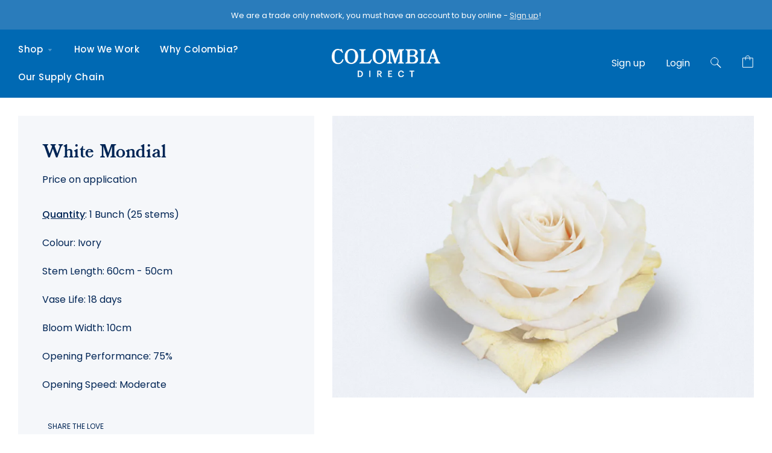

--- FILE ---
content_type: text/html; charset=utf-8
request_url: https://www.colombiadirect.co.uk/collections/super-select-roses/products/mondial
body_size: 25321
content:
<!doctype html>
<!--[if IE 8]><html class="no-js lt-ie9" lang="en"> <![endif]-->
<!--[if IE 9 ]><html class="ie9 no-js"> <![endif]-->
<!--[if (gt IE 9)|!(IE)]><!--> <html class="no-js"> <!--<![endif]-->
<head>
<meta name="google-site-verification" content="nlrGpHarwaxkC26MW_xvqkmQgWsSJmZFHip8pf2fGOs" />
  <!-- Basic page needs ================================================== -->
  <meta charset="utf-8">
  <meta http-equiv="X-UA-Compatible" content="IE=edge">

	
	  <link rel="shortcut icon" href="//www.colombiadirect.co.uk/cdn/shop/files/favicon_32x32.png?v=1613656643" type="image/png">
	

  <!-- Title and description ================================================== -->
  <title>
  Colombia Direct - Mondial Roses
  </title>

  
  <meta name="description" content="Quantity: 1 Bunch (25 stems) Colour: Ivory Stem Length: 60cm - 50cm Vase Life: 18 days Bloom Width: 10cm Opening Performance: 75% Opening Speed: Moderate">
  

  <!-- Helpers ================================================== -->
  <!-- /snippets/social-meta-tags.liquid -->


  <meta property="og:type" content="product">
  <meta property="og:title" content="White Mondial">
  
    <meta property="og:image" content="http://www.colombiadirect.co.uk/cdn/shop/products/Mondial_grande.jpg?v=1542546301">
    <meta property="og:image:secure_url" content="https://www.colombiadirect.co.uk/cdn/shop/products/Mondial_grande.jpg?v=1542546301">
  
  <meta property="og:description" content="



Quantity: 1 Bunch (25 stems)
Colour: Ivory
Stem Length: 60cm - 50cm
Vase Life: 18 days
Bloom Width: 10cm
Opening Performance: 75%
Opening Speed: Moderate
">
  <meta property="og:price:amount" content="30.00">
  <meta property="og:price:currency" content="GBP">

<meta property="og:url" content="https://www.colombiadirect.co.uk/products/mondial">
<meta property="og:site_name" content="Colombia Direct">




  <meta name="twitter:card" content="summary">


  <meta name="twitter:title" content="White Mondial">
  <meta name="twitter:description" content="



Quantity: 1 Bunch (25 stems)
Colour: Ivory
Stem Length: 60cm - 50cm
Vase Life: 18 days
Bloom Width: 10cm
Opening Performance: 75%
Opening Speed: Moderate
">
  <meta name="twitter:image" content="https://www.colombiadirect.co.uk/cdn/shop/products/Mondial_grande.jpg?v=1542546301">
  <meta name="twitter:image:width" content="600">
  <meta name="twitter:image:height" content="600">


  <link rel="canonical" href="https://www.colombiadirect.co.uk/products/mondial">
  
	<meta name="viewport" content="width=device-width, initial-scale=1, maximum-scale=1, user-scalable=0"/>
  
  <meta name="theme-color" content="#2a7cbb">

  <!-- Header hook for plugins ================================================== -->
  <script>window.performance && window.performance.mark && window.performance.mark('shopify.content_for_header.start');</script><meta id="shopify-digital-wallet" name="shopify-digital-wallet" content="/682754172/digital_wallets/dialog">
<meta name="shopify-checkout-api-token" content="bab7e5a6da7f789e0812625a3b841cb0">
<meta id="in-context-paypal-metadata" data-shop-id="682754172" data-venmo-supported="false" data-environment="production" data-locale="en_US" data-paypal-v4="true" data-currency="GBP">
<link rel="alternate" type="application/json+oembed" href="https://www.colombiadirect.co.uk/products/mondial.oembed">
<script async="async" src="/checkouts/internal/preloads.js?locale=en-GB"></script>
<link rel="preconnect" href="https://shop.app" crossorigin="anonymous">
<script async="async" src="https://shop.app/checkouts/internal/preloads.js?locale=en-GB&shop_id=682754172" crossorigin="anonymous"></script>
<script id="shopify-features" type="application/json">{"accessToken":"bab7e5a6da7f789e0812625a3b841cb0","betas":["rich-media-storefront-analytics"],"domain":"www.colombiadirect.co.uk","predictiveSearch":true,"shopId":682754172,"locale":"en"}</script>
<script>var Shopify = Shopify || {};
Shopify.shop = "colombia-direct-demo.myshopify.com";
Shopify.locale = "en";
Shopify.currency = {"active":"GBP","rate":"1.0"};
Shopify.country = "GB";
Shopify.theme = {"name":"Flow","id":120128241788,"schema_name":"Flow","schema_version":"11","theme_store_id":null,"role":"main"};
Shopify.theme.handle = "null";
Shopify.theme.style = {"id":null,"handle":null};
Shopify.cdnHost = "www.colombiadirect.co.uk/cdn";
Shopify.routes = Shopify.routes || {};
Shopify.routes.root = "/";</script>
<script type="module">!function(o){(o.Shopify=o.Shopify||{}).modules=!0}(window);</script>
<script>!function(o){function n(){var o=[];function n(){o.push(Array.prototype.slice.apply(arguments))}return n.q=o,n}var t=o.Shopify=o.Shopify||{};t.loadFeatures=n(),t.autoloadFeatures=n()}(window);</script>
<script>
  window.ShopifyPay = window.ShopifyPay || {};
  window.ShopifyPay.apiHost = "shop.app\/pay";
  window.ShopifyPay.redirectState = null;
</script>
<script id="shop-js-analytics" type="application/json">{"pageType":"product"}</script>
<script defer="defer" async type="module" src="//www.colombiadirect.co.uk/cdn/shopifycloud/shop-js/modules/v2/client.init-shop-cart-sync_WVOgQShq.en.esm.js"></script>
<script defer="defer" async type="module" src="//www.colombiadirect.co.uk/cdn/shopifycloud/shop-js/modules/v2/chunk.common_C_13GLB1.esm.js"></script>
<script defer="defer" async type="module" src="//www.colombiadirect.co.uk/cdn/shopifycloud/shop-js/modules/v2/chunk.modal_CLfMGd0m.esm.js"></script>
<script type="module">
  await import("//www.colombiadirect.co.uk/cdn/shopifycloud/shop-js/modules/v2/client.init-shop-cart-sync_WVOgQShq.en.esm.js");
await import("//www.colombiadirect.co.uk/cdn/shopifycloud/shop-js/modules/v2/chunk.common_C_13GLB1.esm.js");
await import("//www.colombiadirect.co.uk/cdn/shopifycloud/shop-js/modules/v2/chunk.modal_CLfMGd0m.esm.js");

  window.Shopify.SignInWithShop?.initShopCartSync?.({"fedCMEnabled":true,"windoidEnabled":true});

</script>
<script>
  window.Shopify = window.Shopify || {};
  if (!window.Shopify.featureAssets) window.Shopify.featureAssets = {};
  window.Shopify.featureAssets['shop-js'] = {"shop-cart-sync":["modules/v2/client.shop-cart-sync_DuR37GeY.en.esm.js","modules/v2/chunk.common_C_13GLB1.esm.js","modules/v2/chunk.modal_CLfMGd0m.esm.js"],"init-fed-cm":["modules/v2/client.init-fed-cm_BucUoe6W.en.esm.js","modules/v2/chunk.common_C_13GLB1.esm.js","modules/v2/chunk.modal_CLfMGd0m.esm.js"],"shop-toast-manager":["modules/v2/client.shop-toast-manager_B0JfrpKj.en.esm.js","modules/v2/chunk.common_C_13GLB1.esm.js","modules/v2/chunk.modal_CLfMGd0m.esm.js"],"init-shop-cart-sync":["modules/v2/client.init-shop-cart-sync_WVOgQShq.en.esm.js","modules/v2/chunk.common_C_13GLB1.esm.js","modules/v2/chunk.modal_CLfMGd0m.esm.js"],"shop-button":["modules/v2/client.shop-button_B_U3bv27.en.esm.js","modules/v2/chunk.common_C_13GLB1.esm.js","modules/v2/chunk.modal_CLfMGd0m.esm.js"],"init-windoid":["modules/v2/client.init-windoid_DuP9q_di.en.esm.js","modules/v2/chunk.common_C_13GLB1.esm.js","modules/v2/chunk.modal_CLfMGd0m.esm.js"],"shop-cash-offers":["modules/v2/client.shop-cash-offers_BmULhtno.en.esm.js","modules/v2/chunk.common_C_13GLB1.esm.js","modules/v2/chunk.modal_CLfMGd0m.esm.js"],"pay-button":["modules/v2/client.pay-button_CrPSEbOK.en.esm.js","modules/v2/chunk.common_C_13GLB1.esm.js","modules/v2/chunk.modal_CLfMGd0m.esm.js"],"init-customer-accounts":["modules/v2/client.init-customer-accounts_jNk9cPYQ.en.esm.js","modules/v2/client.shop-login-button_DJ5ldayH.en.esm.js","modules/v2/chunk.common_C_13GLB1.esm.js","modules/v2/chunk.modal_CLfMGd0m.esm.js"],"avatar":["modules/v2/client.avatar_BTnouDA3.en.esm.js"],"checkout-modal":["modules/v2/client.checkout-modal_pBPyh9w8.en.esm.js","modules/v2/chunk.common_C_13GLB1.esm.js","modules/v2/chunk.modal_CLfMGd0m.esm.js"],"init-shop-for-new-customer-accounts":["modules/v2/client.init-shop-for-new-customer-accounts_BUoCy7a5.en.esm.js","modules/v2/client.shop-login-button_DJ5ldayH.en.esm.js","modules/v2/chunk.common_C_13GLB1.esm.js","modules/v2/chunk.modal_CLfMGd0m.esm.js"],"init-customer-accounts-sign-up":["modules/v2/client.init-customer-accounts-sign-up_CnczCz9H.en.esm.js","modules/v2/client.shop-login-button_DJ5ldayH.en.esm.js","modules/v2/chunk.common_C_13GLB1.esm.js","modules/v2/chunk.modal_CLfMGd0m.esm.js"],"init-shop-email-lookup-coordinator":["modules/v2/client.init-shop-email-lookup-coordinator_CzjY5t9o.en.esm.js","modules/v2/chunk.common_C_13GLB1.esm.js","modules/v2/chunk.modal_CLfMGd0m.esm.js"],"shop-follow-button":["modules/v2/client.shop-follow-button_CsYC63q7.en.esm.js","modules/v2/chunk.common_C_13GLB1.esm.js","modules/v2/chunk.modal_CLfMGd0m.esm.js"],"shop-login-button":["modules/v2/client.shop-login-button_DJ5ldayH.en.esm.js","modules/v2/chunk.common_C_13GLB1.esm.js","modules/v2/chunk.modal_CLfMGd0m.esm.js"],"shop-login":["modules/v2/client.shop-login_B9ccPdmx.en.esm.js","modules/v2/chunk.common_C_13GLB1.esm.js","modules/v2/chunk.modal_CLfMGd0m.esm.js"],"lead-capture":["modules/v2/client.lead-capture_D0K_KgYb.en.esm.js","modules/v2/chunk.common_C_13GLB1.esm.js","modules/v2/chunk.modal_CLfMGd0m.esm.js"],"payment-terms":["modules/v2/client.payment-terms_BWmiNN46.en.esm.js","modules/v2/chunk.common_C_13GLB1.esm.js","modules/v2/chunk.modal_CLfMGd0m.esm.js"]};
</script>
<script>(function() {
  var isLoaded = false;
  function asyncLoad() {
    if (isLoaded) return;
    isLoaded = true;
    var urls = ["https:\/\/cdn.hextom.com\/js\/eventpromotionbar.js?shop=colombia-direct-demo.myshopify.com"];
    for (var i = 0; i < urls.length; i++) {
      var s = document.createElement('script');
      s.type = 'text/javascript';
      s.async = true;
      s.src = urls[i];
      var x = document.getElementsByTagName('script')[0];
      x.parentNode.insertBefore(s, x);
    }
  };
  if(window.attachEvent) {
    window.attachEvent('onload', asyncLoad);
  } else {
    window.addEventListener('load', asyncLoad, false);
  }
})();</script>
<script id="__st">var __st={"a":682754172,"offset":0,"reqid":"a719056c-ee90-4805-95a1-fbe859dd24d3-1769633080","pageurl":"www.colombiadirect.co.uk\/collections\/super-select-roses\/products\/mondial","u":"038bdf8ba850","p":"product","rtyp":"product","rid":1319433568380};</script>
<script>window.ShopifyPaypalV4VisibilityTracking = true;</script>
<script id="captcha-bootstrap">!function(){'use strict';const t='contact',e='account',n='new_comment',o=[[t,t],['blogs',n],['comments',n],[t,'customer']],c=[[e,'customer_login'],[e,'guest_login'],[e,'recover_customer_password'],[e,'create_customer']],r=t=>t.map((([t,e])=>`form[action*='/${t}']:not([data-nocaptcha='true']) input[name='form_type'][value='${e}']`)).join(','),a=t=>()=>t?[...document.querySelectorAll(t)].map((t=>t.form)):[];function s(){const t=[...o],e=r(t);return a(e)}const i='password',u='form_key',d=['recaptcha-v3-token','g-recaptcha-response','h-captcha-response',i],f=()=>{try{return window.sessionStorage}catch{return}},m='__shopify_v',_=t=>t.elements[u];function p(t,e,n=!1){try{const o=window.sessionStorage,c=JSON.parse(o.getItem(e)),{data:r}=function(t){const{data:e,action:n}=t;return t[m]||n?{data:e,action:n}:{data:t,action:n}}(c);for(const[e,n]of Object.entries(r))t.elements[e]&&(t.elements[e].value=n);n&&o.removeItem(e)}catch(o){console.error('form repopulation failed',{error:o})}}const l='form_type',E='cptcha';function T(t){t.dataset[E]=!0}const w=window,h=w.document,L='Shopify',v='ce_forms',y='captcha';let A=!1;((t,e)=>{const n=(g='f06e6c50-85a8-45c8-87d0-21a2b65856fe',I='https://cdn.shopify.com/shopifycloud/storefront-forms-hcaptcha/ce_storefront_forms_captcha_hcaptcha.v1.5.2.iife.js',D={infoText:'Protected by hCaptcha',privacyText:'Privacy',termsText:'Terms'},(t,e,n)=>{const o=w[L][v],c=o.bindForm;if(c)return c(t,g,e,D).then(n);var r;o.q.push([[t,g,e,D],n]),r=I,A||(h.body.append(Object.assign(h.createElement('script'),{id:'captcha-provider',async:!0,src:r})),A=!0)});var g,I,D;w[L]=w[L]||{},w[L][v]=w[L][v]||{},w[L][v].q=[],w[L][y]=w[L][y]||{},w[L][y].protect=function(t,e){n(t,void 0,e),T(t)},Object.freeze(w[L][y]),function(t,e,n,w,h,L){const[v,y,A,g]=function(t,e,n){const i=e?o:[],u=t?c:[],d=[...i,...u],f=r(d),m=r(i),_=r(d.filter((([t,e])=>n.includes(e))));return[a(f),a(m),a(_),s()]}(w,h,L),I=t=>{const e=t.target;return e instanceof HTMLFormElement?e:e&&e.form},D=t=>v().includes(t);t.addEventListener('submit',(t=>{const e=I(t);if(!e)return;const n=D(e)&&!e.dataset.hcaptchaBound&&!e.dataset.recaptchaBound,o=_(e),c=g().includes(e)&&(!o||!o.value);(n||c)&&t.preventDefault(),c&&!n&&(function(t){try{if(!f())return;!function(t){const e=f();if(!e)return;const n=_(t);if(!n)return;const o=n.value;o&&e.removeItem(o)}(t);const e=Array.from(Array(32),(()=>Math.random().toString(36)[2])).join('');!function(t,e){_(t)||t.append(Object.assign(document.createElement('input'),{type:'hidden',name:u})),t.elements[u].value=e}(t,e),function(t,e){const n=f();if(!n)return;const o=[...t.querySelectorAll(`input[type='${i}']`)].map((({name:t})=>t)),c=[...d,...o],r={};for(const[a,s]of new FormData(t).entries())c.includes(a)||(r[a]=s);n.setItem(e,JSON.stringify({[m]:1,action:t.action,data:r}))}(t,e)}catch(e){console.error('failed to persist form',e)}}(e),e.submit())}));const S=(t,e)=>{t&&!t.dataset[E]&&(n(t,e.some((e=>e===t))),T(t))};for(const o of['focusin','change'])t.addEventListener(o,(t=>{const e=I(t);D(e)&&S(e,y())}));const B=e.get('form_key'),M=e.get(l),P=B&&M;t.addEventListener('DOMContentLoaded',(()=>{const t=y();if(P)for(const e of t)e.elements[l].value===M&&p(e,B);[...new Set([...A(),...v().filter((t=>'true'===t.dataset.shopifyCaptcha))])].forEach((e=>S(e,t)))}))}(h,new URLSearchParams(w.location.search),n,t,e,['guest_login'])})(!0,!0)}();</script>
<script integrity="sha256-4kQ18oKyAcykRKYeNunJcIwy7WH5gtpwJnB7kiuLZ1E=" data-source-attribution="shopify.loadfeatures" defer="defer" src="//www.colombiadirect.co.uk/cdn/shopifycloud/storefront/assets/storefront/load_feature-a0a9edcb.js" crossorigin="anonymous"></script>
<script crossorigin="anonymous" defer="defer" src="//www.colombiadirect.co.uk/cdn/shopifycloud/storefront/assets/shopify_pay/storefront-65b4c6d7.js?v=20250812"></script>
<script data-source-attribution="shopify.dynamic_checkout.dynamic.init">var Shopify=Shopify||{};Shopify.PaymentButton=Shopify.PaymentButton||{isStorefrontPortableWallets:!0,init:function(){window.Shopify.PaymentButton.init=function(){};var t=document.createElement("script");t.src="https://www.colombiadirect.co.uk/cdn/shopifycloud/portable-wallets/latest/portable-wallets.en.js",t.type="module",document.head.appendChild(t)}};
</script>
<script data-source-attribution="shopify.dynamic_checkout.buyer_consent">
  function portableWalletsHideBuyerConsent(e){var t=document.getElementById("shopify-buyer-consent"),n=document.getElementById("shopify-subscription-policy-button");t&&n&&(t.classList.add("hidden"),t.setAttribute("aria-hidden","true"),n.removeEventListener("click",e))}function portableWalletsShowBuyerConsent(e){var t=document.getElementById("shopify-buyer-consent"),n=document.getElementById("shopify-subscription-policy-button");t&&n&&(t.classList.remove("hidden"),t.removeAttribute("aria-hidden"),n.addEventListener("click",e))}window.Shopify?.PaymentButton&&(window.Shopify.PaymentButton.hideBuyerConsent=portableWalletsHideBuyerConsent,window.Shopify.PaymentButton.showBuyerConsent=portableWalletsShowBuyerConsent);
</script>
<script data-source-attribution="shopify.dynamic_checkout.cart.bootstrap">document.addEventListener("DOMContentLoaded",(function(){function t(){return document.querySelector("shopify-accelerated-checkout-cart, shopify-accelerated-checkout")}if(t())Shopify.PaymentButton.init();else{new MutationObserver((function(e,n){t()&&(Shopify.PaymentButton.init(),n.disconnect())})).observe(document.body,{childList:!0,subtree:!0})}}));
</script>
<link id="shopify-accelerated-checkout-styles" rel="stylesheet" media="screen" href="https://www.colombiadirect.co.uk/cdn/shopifycloud/portable-wallets/latest/accelerated-checkout-backwards-compat.css" crossorigin="anonymous">
<style id="shopify-accelerated-checkout-cart">
        #shopify-buyer-consent {
  margin-top: 1em;
  display: inline-block;
  width: 100%;
}

#shopify-buyer-consent.hidden {
  display: none;
}

#shopify-subscription-policy-button {
  background: none;
  border: none;
  padding: 0;
  text-decoration: underline;
  font-size: inherit;
  cursor: pointer;
}

#shopify-subscription-policy-button::before {
  box-shadow: none;
}

      </style>

<script>window.performance && window.performance.mark && window.performance.mark('shopify.content_for_header.end');</script>
  <!-- /snippets/oldIE-js.liquid -->


<!--[if lt IE 9]>
<script src="//cdnjs.cloudflare.com/ajax/libs/html5shiv/3.7.2/html5shiv.min.js" type="text/javascript"></script>
<script src="//www.colombiadirect.co.uk/cdn/shop/t/5/assets/respond.min.js?v=52248677837542619231623223423" type="text/javascript"></script>
<link href="//www.colombiadirect.co.uk/cdn/shop/t/5/assets/respond-proxy.html" id="respond-proxy" rel="respond-proxy" />
<link href="//www.colombiadirect.co.uk/search?q=b2068df16872573397686b8c59b4dd24" id="respond-redirect" rel="respond-redirect" />
<script src="//www.colombiadirect.co.uk/search?q=b2068df16872573397686b8c59b4dd24" type="text/javascript"></script>
<![endif]-->



  <!-- CSS ================================================== -->
  <link href="//www.colombiadirect.co.uk/cdn/shop/t/5/assets/plugins.css?v=18515170679366207771685716183" rel="stylesheet" type="text/css" media="all" />
  <link href="//www.colombiadirect.co.uk/cdn/shop/t/5/assets/timber.scss.css?v=130258107951385459591674755226" rel="stylesheet" type="text/css" media="all" />
  <link href="//www.colombiadirect.co.uk/cdn/shop/t/5/assets/superrb.css?v=158408563221381313081623223436" rel="stylesheet" type="text/css" media="all" />
    <link href="https://cdnjs.cloudflare.com/ajax/libs/font-awesome/4.7.0/css/font-awesome.css" rel="stylesheet">
  <link href="https://fonts.googleapis.com/css?family=Poppins:400,500" rel="stylesheet">
   <link rel="stylesheet" href="https://use.typekit.net/dms3lpc.css">

  

  <link href="//fonts.googleapis.com/css?family=Poppins:400,700" rel="stylesheet" type="text/css" media="all" />


  

    <link href="//fonts.googleapis.com/css?family=PT+Serif:400" rel="stylesheet" type="text/css" media="all" />
  



  <script src="//ajax.googleapis.com/ajax/libs/jquery/1.11.0/jquery.min.js" type="text/javascript"></script>
  <script src="//www.colombiadirect.co.uk/cdn/shop/t/5/assets/modernizr.min.js?v=137617515274177302221623223425" type="text/javascript"></script>

  
  

<!-- BEGIN_EG_JS -->
<script src="//www.colombiadirect.co.uk/cdn/shop/t/5/assets/eg-wholesale.js?v=89524198364911111181623223426" type="text/javascript"></script>
<!-- END_EG_JS -->
<link href="https://monorail-edge.shopifysvc.com" rel="dns-prefetch">
<script>(function(){if ("sendBeacon" in navigator && "performance" in window) {try {var session_token_from_headers = performance.getEntriesByType('navigation')[0].serverTiming.find(x => x.name == '_s').description;} catch {var session_token_from_headers = undefined;}var session_cookie_matches = document.cookie.match(/_shopify_s=([^;]*)/);var session_token_from_cookie = session_cookie_matches && session_cookie_matches.length === 2 ? session_cookie_matches[1] : "";var session_token = session_token_from_headers || session_token_from_cookie || "";function handle_abandonment_event(e) {var entries = performance.getEntries().filter(function(entry) {return /monorail-edge.shopifysvc.com/.test(entry.name);});if (!window.abandonment_tracked && entries.length === 0) {window.abandonment_tracked = true;var currentMs = Date.now();var navigation_start = performance.timing.navigationStart;var payload = {shop_id: 682754172,url: window.location.href,navigation_start,duration: currentMs - navigation_start,session_token,page_type: "product"};window.navigator.sendBeacon("https://monorail-edge.shopifysvc.com/v1/produce", JSON.stringify({schema_id: "online_store_buyer_site_abandonment/1.1",payload: payload,metadata: {event_created_at_ms: currentMs,event_sent_at_ms: currentMs}}));}}window.addEventListener('pagehide', handle_abandonment_event);}}());</script>
<script id="web-pixels-manager-setup">(function e(e,d,r,n,o){if(void 0===o&&(o={}),!Boolean(null===(a=null===(i=window.Shopify)||void 0===i?void 0:i.analytics)||void 0===a?void 0:a.replayQueue)){var i,a;window.Shopify=window.Shopify||{};var t=window.Shopify;t.analytics=t.analytics||{};var s=t.analytics;s.replayQueue=[],s.publish=function(e,d,r){return s.replayQueue.push([e,d,r]),!0};try{self.performance.mark("wpm:start")}catch(e){}var l=function(){var e={modern:/Edge?\/(1{2}[4-9]|1[2-9]\d|[2-9]\d{2}|\d{4,})\.\d+(\.\d+|)|Firefox\/(1{2}[4-9]|1[2-9]\d|[2-9]\d{2}|\d{4,})\.\d+(\.\d+|)|Chrom(ium|e)\/(9{2}|\d{3,})\.\d+(\.\d+|)|(Maci|X1{2}).+ Version\/(15\.\d+|(1[6-9]|[2-9]\d|\d{3,})\.\d+)([,.]\d+|)( \(\w+\)|)( Mobile\/\w+|) Safari\/|Chrome.+OPR\/(9{2}|\d{3,})\.\d+\.\d+|(CPU[ +]OS|iPhone[ +]OS|CPU[ +]iPhone|CPU IPhone OS|CPU iPad OS)[ +]+(15[._]\d+|(1[6-9]|[2-9]\d|\d{3,})[._]\d+)([._]\d+|)|Android:?[ /-](13[3-9]|1[4-9]\d|[2-9]\d{2}|\d{4,})(\.\d+|)(\.\d+|)|Android.+Firefox\/(13[5-9]|1[4-9]\d|[2-9]\d{2}|\d{4,})\.\d+(\.\d+|)|Android.+Chrom(ium|e)\/(13[3-9]|1[4-9]\d|[2-9]\d{2}|\d{4,})\.\d+(\.\d+|)|SamsungBrowser\/([2-9]\d|\d{3,})\.\d+/,legacy:/Edge?\/(1[6-9]|[2-9]\d|\d{3,})\.\d+(\.\d+|)|Firefox\/(5[4-9]|[6-9]\d|\d{3,})\.\d+(\.\d+|)|Chrom(ium|e)\/(5[1-9]|[6-9]\d|\d{3,})\.\d+(\.\d+|)([\d.]+$|.*Safari\/(?![\d.]+ Edge\/[\d.]+$))|(Maci|X1{2}).+ Version\/(10\.\d+|(1[1-9]|[2-9]\d|\d{3,})\.\d+)([,.]\d+|)( \(\w+\)|)( Mobile\/\w+|) Safari\/|Chrome.+OPR\/(3[89]|[4-9]\d|\d{3,})\.\d+\.\d+|(CPU[ +]OS|iPhone[ +]OS|CPU[ +]iPhone|CPU IPhone OS|CPU iPad OS)[ +]+(10[._]\d+|(1[1-9]|[2-9]\d|\d{3,})[._]\d+)([._]\d+|)|Android:?[ /-](13[3-9]|1[4-9]\d|[2-9]\d{2}|\d{4,})(\.\d+|)(\.\d+|)|Mobile Safari.+OPR\/([89]\d|\d{3,})\.\d+\.\d+|Android.+Firefox\/(13[5-9]|1[4-9]\d|[2-9]\d{2}|\d{4,})\.\d+(\.\d+|)|Android.+Chrom(ium|e)\/(13[3-9]|1[4-9]\d|[2-9]\d{2}|\d{4,})\.\d+(\.\d+|)|Android.+(UC? ?Browser|UCWEB|U3)[ /]?(15\.([5-9]|\d{2,})|(1[6-9]|[2-9]\d|\d{3,})\.\d+)\.\d+|SamsungBrowser\/(5\.\d+|([6-9]|\d{2,})\.\d+)|Android.+MQ{2}Browser\/(14(\.(9|\d{2,})|)|(1[5-9]|[2-9]\d|\d{3,})(\.\d+|))(\.\d+|)|K[Aa][Ii]OS\/(3\.\d+|([4-9]|\d{2,})\.\d+)(\.\d+|)/},d=e.modern,r=e.legacy,n=navigator.userAgent;return n.match(d)?"modern":n.match(r)?"legacy":"unknown"}(),u="modern"===l?"modern":"legacy",c=(null!=n?n:{modern:"",legacy:""})[u],f=function(e){return[e.baseUrl,"/wpm","/b",e.hashVersion,"modern"===e.buildTarget?"m":"l",".js"].join("")}({baseUrl:d,hashVersion:r,buildTarget:u}),m=function(e){var d=e.version,r=e.bundleTarget,n=e.surface,o=e.pageUrl,i=e.monorailEndpoint;return{emit:function(e){var a=e.status,t=e.errorMsg,s=(new Date).getTime(),l=JSON.stringify({metadata:{event_sent_at_ms:s},events:[{schema_id:"web_pixels_manager_load/3.1",payload:{version:d,bundle_target:r,page_url:o,status:a,surface:n,error_msg:t},metadata:{event_created_at_ms:s}}]});if(!i)return console&&console.warn&&console.warn("[Web Pixels Manager] No Monorail endpoint provided, skipping logging."),!1;try{return self.navigator.sendBeacon.bind(self.navigator)(i,l)}catch(e){}var u=new XMLHttpRequest;try{return u.open("POST",i,!0),u.setRequestHeader("Content-Type","text/plain"),u.send(l),!0}catch(e){return console&&console.warn&&console.warn("[Web Pixels Manager] Got an unhandled error while logging to Monorail."),!1}}}}({version:r,bundleTarget:l,surface:e.surface,pageUrl:self.location.href,monorailEndpoint:e.monorailEndpoint});try{o.browserTarget=l,function(e){var d=e.src,r=e.async,n=void 0===r||r,o=e.onload,i=e.onerror,a=e.sri,t=e.scriptDataAttributes,s=void 0===t?{}:t,l=document.createElement("script"),u=document.querySelector("head"),c=document.querySelector("body");if(l.async=n,l.src=d,a&&(l.integrity=a,l.crossOrigin="anonymous"),s)for(var f in s)if(Object.prototype.hasOwnProperty.call(s,f))try{l.dataset[f]=s[f]}catch(e){}if(o&&l.addEventListener("load",o),i&&l.addEventListener("error",i),u)u.appendChild(l);else{if(!c)throw new Error("Did not find a head or body element to append the script");c.appendChild(l)}}({src:f,async:!0,onload:function(){if(!function(){var e,d;return Boolean(null===(d=null===(e=window.Shopify)||void 0===e?void 0:e.analytics)||void 0===d?void 0:d.initialized)}()){var d=window.webPixelsManager.init(e)||void 0;if(d){var r=window.Shopify.analytics;r.replayQueue.forEach((function(e){var r=e[0],n=e[1],o=e[2];d.publishCustomEvent(r,n,o)})),r.replayQueue=[],r.publish=d.publishCustomEvent,r.visitor=d.visitor,r.initialized=!0}}},onerror:function(){return m.emit({status:"failed",errorMsg:"".concat(f," has failed to load")})},sri:function(e){var d=/^sha384-[A-Za-z0-9+/=]+$/;return"string"==typeof e&&d.test(e)}(c)?c:"",scriptDataAttributes:o}),m.emit({status:"loading"})}catch(e){m.emit({status:"failed",errorMsg:(null==e?void 0:e.message)||"Unknown error"})}}})({shopId: 682754172,storefrontBaseUrl: "https://www.colombiadirect.co.uk",extensionsBaseUrl: "https://extensions.shopifycdn.com/cdn/shopifycloud/web-pixels-manager",monorailEndpoint: "https://monorail-edge.shopifysvc.com/unstable/produce_batch",surface: "storefront-renderer",enabledBetaFlags: ["2dca8a86"],webPixelsConfigList: [{"id":"557180","configuration":"{\"config\":\"{\\\"pixel_id\\\":\\\"G-LKK150TPJH\\\",\\\"gtag_events\\\":[{\\\"type\\\":\\\"purchase\\\",\\\"action_label\\\":\\\"G-LKK150TPJH\\\"},{\\\"type\\\":\\\"page_view\\\",\\\"action_label\\\":\\\"G-LKK150TPJH\\\"},{\\\"type\\\":\\\"view_item\\\",\\\"action_label\\\":\\\"G-LKK150TPJH\\\"},{\\\"type\\\":\\\"search\\\",\\\"action_label\\\":\\\"G-LKK150TPJH\\\"},{\\\"type\\\":\\\"add_to_cart\\\",\\\"action_label\\\":\\\"G-LKK150TPJH\\\"},{\\\"type\\\":\\\"begin_checkout\\\",\\\"action_label\\\":\\\"G-LKK150TPJH\\\"},{\\\"type\\\":\\\"add_payment_info\\\",\\\"action_label\\\":\\\"G-LKK150TPJH\\\"}],\\\"enable_monitoring_mode\\\":false}\"}","eventPayloadVersion":"v1","runtimeContext":"OPEN","scriptVersion":"b2a88bafab3e21179ed38636efcd8a93","type":"APP","apiClientId":1780363,"privacyPurposes":[],"dataSharingAdjustments":{"protectedCustomerApprovalScopes":["read_customer_address","read_customer_email","read_customer_name","read_customer_personal_data","read_customer_phone"]}},{"id":"shopify-app-pixel","configuration":"{}","eventPayloadVersion":"v1","runtimeContext":"STRICT","scriptVersion":"0450","apiClientId":"shopify-pixel","type":"APP","privacyPurposes":["ANALYTICS","MARKETING"]},{"id":"shopify-custom-pixel","eventPayloadVersion":"v1","runtimeContext":"LAX","scriptVersion":"0450","apiClientId":"shopify-pixel","type":"CUSTOM","privacyPurposes":["ANALYTICS","MARKETING"]}],isMerchantRequest: false,initData: {"shop":{"name":"Colombia Direct","paymentSettings":{"currencyCode":"GBP"},"myshopifyDomain":"colombia-direct-demo.myshopify.com","countryCode":"GB","storefrontUrl":"https:\/\/www.colombiadirect.co.uk"},"customer":null,"cart":null,"checkout":null,"productVariants":[{"price":{"amount":30.0,"currencyCode":"GBP"},"product":{"title":"White Mondial","vendor":"Colombia Direct","id":"1319433568380","untranslatedTitle":"White Mondial","url":"\/products\/mondial","type":"Roses"},"id":"12190016798844","image":{"src":"\/\/www.colombiadirect.co.uk\/cdn\/shop\/products\/Mondial.jpg?v=1542546301"},"sku":"R-Pro-60","title":"Premium stems (25 per bunch)","untranslatedTitle":"Premium stems (25 per bunch)"}],"purchasingCompany":null},},"https://www.colombiadirect.co.uk/cdn","fcfee988w5aeb613cpc8e4bc33m6693e112",{"modern":"","legacy":""},{"shopId":"682754172","storefrontBaseUrl":"https:\/\/www.colombiadirect.co.uk","extensionBaseUrl":"https:\/\/extensions.shopifycdn.com\/cdn\/shopifycloud\/web-pixels-manager","surface":"storefront-renderer","enabledBetaFlags":"[\"2dca8a86\"]","isMerchantRequest":"false","hashVersion":"fcfee988w5aeb613cpc8e4bc33m6693e112","publish":"custom","events":"[[\"page_viewed\",{}],[\"product_viewed\",{\"productVariant\":{\"price\":{\"amount\":30.0,\"currencyCode\":\"GBP\"},\"product\":{\"title\":\"White Mondial\",\"vendor\":\"Colombia Direct\",\"id\":\"1319433568380\",\"untranslatedTitle\":\"White Mondial\",\"url\":\"\/products\/mondial\",\"type\":\"Roses\"},\"id\":\"12190016798844\",\"image\":{\"src\":\"\/\/www.colombiadirect.co.uk\/cdn\/shop\/products\/Mondial.jpg?v=1542546301\"},\"sku\":\"R-Pro-60\",\"title\":\"Premium stems (25 per bunch)\",\"untranslatedTitle\":\"Premium stems (25 per bunch)\"}}]]"});</script><script>
  window.ShopifyAnalytics = window.ShopifyAnalytics || {};
  window.ShopifyAnalytics.meta = window.ShopifyAnalytics.meta || {};
  window.ShopifyAnalytics.meta.currency = 'GBP';
  var meta = {"product":{"id":1319433568380,"gid":"gid:\/\/shopify\/Product\/1319433568380","vendor":"Colombia Direct","type":"Roses","handle":"mondial","variants":[{"id":12190016798844,"price":3000,"name":"White Mondial - Premium stems (25 per bunch)","public_title":"Premium stems (25 per bunch)","sku":"R-Pro-60"}],"remote":false},"page":{"pageType":"product","resourceType":"product","resourceId":1319433568380,"requestId":"a719056c-ee90-4805-95a1-fbe859dd24d3-1769633080"}};
  for (var attr in meta) {
    window.ShopifyAnalytics.meta[attr] = meta[attr];
  }
</script>
<script class="analytics">
  (function () {
    var customDocumentWrite = function(content) {
      var jquery = null;

      if (window.jQuery) {
        jquery = window.jQuery;
      } else if (window.Checkout && window.Checkout.$) {
        jquery = window.Checkout.$;
      }

      if (jquery) {
        jquery('body').append(content);
      }
    };

    var hasLoggedConversion = function(token) {
      if (token) {
        return document.cookie.indexOf('loggedConversion=' + token) !== -1;
      }
      return false;
    }

    var setCookieIfConversion = function(token) {
      if (token) {
        var twoMonthsFromNow = new Date(Date.now());
        twoMonthsFromNow.setMonth(twoMonthsFromNow.getMonth() + 2);

        document.cookie = 'loggedConversion=' + token + '; expires=' + twoMonthsFromNow;
      }
    }

    var trekkie = window.ShopifyAnalytics.lib = window.trekkie = window.trekkie || [];
    if (trekkie.integrations) {
      return;
    }
    trekkie.methods = [
      'identify',
      'page',
      'ready',
      'track',
      'trackForm',
      'trackLink'
    ];
    trekkie.factory = function(method) {
      return function() {
        var args = Array.prototype.slice.call(arguments);
        args.unshift(method);
        trekkie.push(args);
        return trekkie;
      };
    };
    for (var i = 0; i < trekkie.methods.length; i++) {
      var key = trekkie.methods[i];
      trekkie[key] = trekkie.factory(key);
    }
    trekkie.load = function(config) {
      trekkie.config = config || {};
      trekkie.config.initialDocumentCookie = document.cookie;
      var first = document.getElementsByTagName('script')[0];
      var script = document.createElement('script');
      script.type = 'text/javascript';
      script.onerror = function(e) {
        var scriptFallback = document.createElement('script');
        scriptFallback.type = 'text/javascript';
        scriptFallback.onerror = function(error) {
                var Monorail = {
      produce: function produce(monorailDomain, schemaId, payload) {
        var currentMs = new Date().getTime();
        var event = {
          schema_id: schemaId,
          payload: payload,
          metadata: {
            event_created_at_ms: currentMs,
            event_sent_at_ms: currentMs
          }
        };
        return Monorail.sendRequest("https://" + monorailDomain + "/v1/produce", JSON.stringify(event));
      },
      sendRequest: function sendRequest(endpointUrl, payload) {
        // Try the sendBeacon API
        if (window && window.navigator && typeof window.navigator.sendBeacon === 'function' && typeof window.Blob === 'function' && !Monorail.isIos12()) {
          var blobData = new window.Blob([payload], {
            type: 'text/plain'
          });

          if (window.navigator.sendBeacon(endpointUrl, blobData)) {
            return true;
          } // sendBeacon was not successful

        } // XHR beacon

        var xhr = new XMLHttpRequest();

        try {
          xhr.open('POST', endpointUrl);
          xhr.setRequestHeader('Content-Type', 'text/plain');
          xhr.send(payload);
        } catch (e) {
          console.log(e);
        }

        return false;
      },
      isIos12: function isIos12() {
        return window.navigator.userAgent.lastIndexOf('iPhone; CPU iPhone OS 12_') !== -1 || window.navigator.userAgent.lastIndexOf('iPad; CPU OS 12_') !== -1;
      }
    };
    Monorail.produce('monorail-edge.shopifysvc.com',
      'trekkie_storefront_load_errors/1.1',
      {shop_id: 682754172,
      theme_id: 120128241788,
      app_name: "storefront",
      context_url: window.location.href,
      source_url: "//www.colombiadirect.co.uk/cdn/s/trekkie.storefront.a804e9514e4efded663580eddd6991fcc12b5451.min.js"});

        };
        scriptFallback.async = true;
        scriptFallback.src = '//www.colombiadirect.co.uk/cdn/s/trekkie.storefront.a804e9514e4efded663580eddd6991fcc12b5451.min.js';
        first.parentNode.insertBefore(scriptFallback, first);
      };
      script.async = true;
      script.src = '//www.colombiadirect.co.uk/cdn/s/trekkie.storefront.a804e9514e4efded663580eddd6991fcc12b5451.min.js';
      first.parentNode.insertBefore(script, first);
    };
    trekkie.load(
      {"Trekkie":{"appName":"storefront","development":false,"defaultAttributes":{"shopId":682754172,"isMerchantRequest":null,"themeId":120128241788,"themeCityHash":"5279107973373202949","contentLanguage":"en","currency":"GBP","eventMetadataId":"1a2ae267-a57a-4bf6-897c-ec170cc702a5"},"isServerSideCookieWritingEnabled":true,"monorailRegion":"shop_domain","enabledBetaFlags":["65f19447","b5387b81"]},"Session Attribution":{},"S2S":{"facebookCapiEnabled":false,"source":"trekkie-storefront-renderer","apiClientId":580111}}
    );

    var loaded = false;
    trekkie.ready(function() {
      if (loaded) return;
      loaded = true;

      window.ShopifyAnalytics.lib = window.trekkie;

      var originalDocumentWrite = document.write;
      document.write = customDocumentWrite;
      try { window.ShopifyAnalytics.merchantGoogleAnalytics.call(this); } catch(error) {};
      document.write = originalDocumentWrite;

      window.ShopifyAnalytics.lib.page(null,{"pageType":"product","resourceType":"product","resourceId":1319433568380,"requestId":"a719056c-ee90-4805-95a1-fbe859dd24d3-1769633080","shopifyEmitted":true});

      var match = window.location.pathname.match(/checkouts\/(.+)\/(thank_you|post_purchase)/)
      var token = match? match[1]: undefined;
      if (!hasLoggedConversion(token)) {
        setCookieIfConversion(token);
        window.ShopifyAnalytics.lib.track("Viewed Product",{"currency":"GBP","variantId":12190016798844,"productId":1319433568380,"productGid":"gid:\/\/shopify\/Product\/1319433568380","name":"White Mondial - Premium stems (25 per bunch)","price":"30.00","sku":"R-Pro-60","brand":"Colombia Direct","variant":"Premium stems (25 per bunch)","category":"Roses","nonInteraction":true,"remote":false},undefined,undefined,{"shopifyEmitted":true});
      window.ShopifyAnalytics.lib.track("monorail:\/\/trekkie_storefront_viewed_product\/1.1",{"currency":"GBP","variantId":12190016798844,"productId":1319433568380,"productGid":"gid:\/\/shopify\/Product\/1319433568380","name":"White Mondial - Premium stems (25 per bunch)","price":"30.00","sku":"R-Pro-60","brand":"Colombia Direct","variant":"Premium stems (25 per bunch)","category":"Roses","nonInteraction":true,"remote":false,"referer":"https:\/\/www.colombiadirect.co.uk\/collections\/super-select-roses\/products\/mondial"});
      }
    });


        var eventsListenerScript = document.createElement('script');
        eventsListenerScript.async = true;
        eventsListenerScript.src = "//www.colombiadirect.co.uk/cdn/shopifycloud/storefront/assets/shop_events_listener-3da45d37.js";
        document.getElementsByTagName('head')[0].appendChild(eventsListenerScript);

})();</script>
<script
  defer
  src="https://www.colombiadirect.co.uk/cdn/shopifycloud/perf-kit/shopify-perf-kit-3.1.0.min.js"
  data-application="storefront-renderer"
  data-shop-id="682754172"
  data-render-region="gcp-us-central1"
  data-page-type="product"
  data-theme-instance-id="120128241788"
  data-theme-name="Flow"
  data-theme-version="11"
  data-monorail-region="shop_domain"
  data-resource-timing-sampling-rate="10"
  data-shs="true"
  data-shs-beacon="true"
  data-shs-export-with-fetch="true"
  data-shs-logs-sample-rate="1"
  data-shs-beacon-endpoint="https://www.colombiadirect.co.uk/api/collect"
></script>
</head>


<body id="colombia-direct-mondial-roses" class="template-product" >
  
  <div id="CartDrawer" class="drawer drawer--right">
    <div class="drawer__header sitewide--title-wrapper">
      <div class="drawer__close js-drawer-close">
        <button type="button" class="icon-fallback-text">
                  <svg xmlns:xlink="http://www.w3.org/1999/xlink" width="18" height="18">
                    <defs>
                      <path id="a" d="M14 1.4L12.6 0 7 5.6 1.4 0 0 1.4 5.6 7 0 12.6 1.4 14 7 8.4l5.6 5.6 1.4-1.4L8.4 7z"/>
                    </defs>
                    <use fill="#002555" fill-rule="evenodd" xlink:href="#a"/>
                  </svg>
          <span class="fallback-text">"Close Cart"</span>
        </button>
      </div>
      <div class="drawer__title h2 page--title " id="CartTitle">Shopping Cart</div>
      <div class="drawer__title h2 page--title hide" id="ShopNowTitle">Shop now</div>
      <div class="drawer__title h2 page--title hide" id="LogInTitle">Login</div>
      <div class="drawer__title h2 page--title hide" id="SearchTitle">Search for products on our site</div>
    </div>
    <div id="CartContainer"></div>
    <div id="ShopNowContainer" class="hide"></div>
    <div id="SearchContainer" class="hide">
      <div class="wrapper search-drawer">
        <div class="input-group">
          <input type="search" name="q" id="search-input" placeholder="Search our store" class="input-group-field" aria-label="Search our store" autocomplete="off" />
          <span class="input-group-btn">
            <button type="submit" class="btn icon-fallback-text">
                <svg width="18" height="18">
                  <g fill="none" fill-rule="evenodd" stroke="#FFF" stroke-linecap="round">
                    <path d="M6.687.566a6.12 6.12 0 1 1-.001 12.241 6.12 6.12 0 0 1 0-12.24z"/>
                    <path stroke-width="1.5" d="M11.106 11.333l5.554 5.44"/>
                  </g>
                </svg>
              <span class="fallback-text">Search</span>
            </button>
          </span>
        </div>
        <script id="LiveSearchResultTemplate" type="text/template">
  
    <div class="indiv-search-listing-grid">
      <div class="grid">
        {{#if image}}
        <div class="grid__item large--one-quarter live-search--image">
          <a href="{{url}}" title="{{title}}">
            <img
                class="lazyload"
                src="{{image}}"
                alt="{{title}}"
                {{#if imageResponsive}}
                data-src="{{imageResponsive}}"
                data-sizes="auto"
                {{/if}}
            >
          </a>
        </div>
        {{/if}}
        <div class="grid__item large--three-quarters line-search-content">
          <h3>
            <a href="{{url}}" title="">{{title}}</a>
          </h3>
          <div>
            {{{price_html}}}
          </div>
          <p>{{content}}</p>
        </div>
      </div>
    </div>
  
</script>

        <script type="text/javascript">
            var SearchTranslations = {
                no_results_html: "Your search for \"{{ terms }}\" did not yield any results.",
                results_for_html: "Your search for \"{{ terms }}\" revealed the following:",
                products: "Products",
                pages: "Pages",
                articles: "Articles"
            };
        </script>
        <div id="search-results" class="grid-uniform">
          <!-- here will be the search results -->
        </div>
        <a id="search-show-more" href="#" class="btn hide">See more</a>
      </div>
    </div>
    <div id="LogInContainer" class="hide"></div>
  </div>
  <div id="DrawerOverlay"></div>

<div id="PageContainer">

	<div id="shopify-section-announcement-bar" class="shopify-section">

  <style>

    .notification-bar{
      background-color: #2a7cbb;
      color: #f0f0f0;
    }

    .notification-bar a, .notification-bar .social-sharing.is-clean a{
      color: #f0f0f0;
    }

    #site-title{
    	padding: px;
    }

  </style>

  <div class="notification-bar">

    

      
        <div class="notification-bar__message custom-font"><p>We are a trade only network, you must have an account to buy online - <a href="/pages/sign-up" title="Sign up">Sign up</a>!</p></div>
      

  </div>



</div>

	<div id="shopify-section-header" class="shopify-section"><div data-section-id="header" data-section-type="header-section" class="header-section--wrapper">
  <div id="NavDrawer" class="drawer drawer--left">
    <!-- begin mobile-nav -->
    <ul class="mobile-nav">
      <li class="mobile-nav__item mobile-nav__search">
        <form action="/search" method="get" class="input-group search-bar" role="search">
  
  <input type="search" name="q" value="" placeholder="Search our store" class="input-group-field" aria-label="Search our store">
  <span class="input-group-btn hidden">
    <button type="submit" class="btn icon-fallback-text">
          <svg width="18" height="18">
            <g fill="none" fill-rule="evenodd" stroke="#FFF" stroke-linecap="round">
              <path d="M6.687.566a6.12 6.12 0 1 1-.001 12.241 6.12 6.12 0 0 1 0-12.24z"/>
              <path stroke-width="1.5" d="M11.106 11.333l5.554 5.44"/>
            </g>
          </svg>
      <span class="fallback-text">Search</span>
    </button>
  </span>
</form>

      </li>

      
      

        
        <li class="mobile-nav__item" aria-haspopup="true">
          <div class="mobile-nav__has-sublist">
            <a href="/collections" class="mobile-nav__link">Shop</a>
            <div class="mobile-nav__toggle">
              <button type="button" class="icon-fallback-text mobile-nav__toggle-open">
                <i class="fa fa-caret-right fa-lg" aria-hidden="true"></i>
                <span class="fallback-text">See more</span>
              </button>
              <button type="button" class="icon-fallback-text mobile-nav__toggle-close">
                <i class="fa fa-caret-down fa-lg" aria-hidden="true"></i>
                <span class="fallback-text">"Close Cart"</span>
              </button>
            </div>
          </div>
          <ul class="mobile-nav__sublist">
              
              
              <li class="mobile-nav__item  mobile-nav__item--active">
                  <div class="mobile-nav__has-sublist">
                    <a href="/collections/super-select-roses" class="mobile-nav__link">Rose Farm Boxes (Super Select)</a>
                      <div class="mobile-nav__toggle">
                        <button type="button" class="icon-fallback-text mobile-nav__toggle-open">
                          <i class="fa fa-caret-right fa-lg" aria-hidden="true"></i>
                          <span class="fallback-text">See more</span>
                        </button>
                        <button type="button" class="icon-fallback-text mobile-nav__toggle-close">
                          <i class="fa fa-caret-down fa-lg" aria-hidden="true"></i>
                          <span class="fallback-text">"Close Cart"</span>
                        </button>
                      </div>
                    </div>
                    <ul class="mobile-nav__sublist">
                      
                        <li class="mobile-nav__item">
                          <a href="/collections/classic-roses-super-select" class="mobile-nav__link">Core Roses</a>
                        </li>
                      
                        <li class="mobile-nav__item">
                          <a href="/collections/novelty-roses-super-select" class="mobile-nav__link">Novelty Roses</a>
                        </li>
                      
                    </ul>
                  </li>
                
              
              
              <li class="mobile-nav__item ">
                  <div class="mobile-nav__has-sublist">
                    <a href="/collections/select-roses" class="mobile-nav__link">Rose Farm Boxes (Select)</a>
                      <div class="mobile-nav__toggle">
                        <button type="button" class="icon-fallback-text mobile-nav__toggle-open">
                          <i class="fa fa-caret-right fa-lg" aria-hidden="true"></i>
                          <span class="fallback-text">See more</span>
                        </button>
                        <button type="button" class="icon-fallback-text mobile-nav__toggle-close">
                          <i class="fa fa-caret-down fa-lg" aria-hidden="true"></i>
                          <span class="fallback-text">"Close Cart"</span>
                        </button>
                      </div>
                    </div>
                    <ul class="mobile-nav__sublist">
                      
                        <li class="mobile-nav__item">
                          <a href="/collections/select-farm" class="mobile-nav__link">Core Roses</a>
                        </li>
                      
                        <li class="mobile-nav__item">
                          <a href="/collections/novelty-roses-select" class="mobile-nav__link">Novelty Roses</a>
                        </li>
                      
                    </ul>
                  </li>
                
              
              
                  <li class="mobile-nav__item ">
                    <a href="/collections/carnations-mix-box" class="mobile-nav__link">Carnations Farm Boxes</a>
                  </li>
                
              
              
                  <li class="mobile-nav__item ">
                    <a href="/collections/alstroemerias-1" class="mobile-nav__link">Alstro Farm Boxes</a>
                  </li>
                
              
              
                  <li class="mobile-nav__item ">
                    <a href="/collections/lilies-1" class="mobile-nav__link">Rose Lily Farm Boxes</a>
                  </li>
                
              
              
                  <li class="mobile-nav__item ">
                    <a href="/collections/hydrangeas" class="mobile-nav__link">Hydrangea Farm Boxes</a>
                  </li>
                
              
              
                  <li class="mobile-nav__item ">
                    <a href="/collections/foliage-farm-box-varieties" class="mobile-nav__link">Foliage Farm Boxes</a>
                  </li>
                
              
              
                  <li class="mobile-nav__item ">
                    <a href="/collections/spray-carnations" class="mobile-nav__link">Spray Carnations</a>
                  </li>
                
              
              
              <li class="mobile-nav__item ">
                  <div class="mobile-nav__has-sublist">
                    <a href="/collections/garden-roses" class="mobile-nav__link">Garden Roses</a>
                      <div class="mobile-nav__toggle">
                        <button type="button" class="icon-fallback-text mobile-nav__toggle-open">
                          <i class="fa fa-caret-right fa-lg" aria-hidden="true"></i>
                          <span class="fallback-text">See more</span>
                        </button>
                        <button type="button" class="icon-fallback-text mobile-nav__toggle-close">
                          <i class="fa fa-caret-down fa-lg" aria-hidden="true"></i>
                          <span class="fallback-text">"Close Cart"</span>
                        </button>
                      </div>
                    </div>
                    <ul class="mobile-nav__sublist">
                      
                        <li class="mobile-nav__item">
                          <a href="/collections/david-austin" class="mobile-nav__link">David Austin</a>
                        </li>
                      
                        <li class="mobile-nav__item">
                          <a href="/collections/princess-collection" class="mobile-nav__link">Princess Roses</a>
                        </li>
                      
                        <li class="mobile-nav__item">
                          <a href="/collections/wabara-collection" class="mobile-nav__link">Wabara Roses</a>
                        </li>
                      
                        <li class="mobile-nav__item">
                          <a href="/collections/deluxe-garden-roses" class="mobile-nav__link">Deluxe Roses</a>
                        </li>
                      
                    </ul>
                  </li>
                
              
            </ul>
          </li>

          

      

        

          <li class="mobile-nav__item">
            <a href="/pages/how-we-work-1" class="mobile-nav__link">How We Work</a>
          </li>

        

      

        

          <li class="mobile-nav__item">
            <a href="/pages/why-colombia" class="mobile-nav__link">Why Colombia?</a>
          </li>

        

      

        

          <li class="mobile-nav__item">
            <a href="/pages/how-we-work" class="mobile-nav__link">Our Supply Chain</a>
          </li>

        

      

      
    </ul>


      
      

      <span class="mobile-nav-header">Account</span>

	  <ul class="mobile-nav">

        
             <li class="mobile-nav__item">
              <a href="/pages/sign-up" title="Sign up">Sign up
              </a>
            </li>
          <li class="mobile-nav__item">
            <a href="/account/login" id="customer_login_link">Log in</a>
          </li>
<!--           <li class="mobile-nav__item">
            <a href="/account/register" id="customer_register_link">Create account</a>
          </li> -->
        

	</ul>

      
    <!-- //mobile-nav -->
  </div>


    <header class="site-header medium--hide small--hide sticky-header sticky-header-transformed ui sticky ">
      <div class="wrapper">

        

      

      <div class="grid--full grid--table">

        <div class="grid__item large--five-twelfths">

          <div class="top-links">

              <ul class="site-nav" id="AccessibleNav" role="navigation">

                  



  
    <li class="site-nav--has-dropdown" aria-haspopup="true">
      <a href="/collections" class="site-nav__link">
        Shop
        <span class="icon icon-arrow-down" aria-hidden="true"></span>
      </a>

      <ul class="site-nav__dropdown" style="display: block;">
        
        
            <li class="site-nav--has-dropdown" aria-haspopup="true">
              <a href="/collections/super-select-roses" class="site-nav__link">Rose Farm Boxes (Super Select)</a>
              <ul class="site-nav__subdropdown">
                
                  <li>
                    <a href="/collections/classic-roses-super-select" class="site-nav__link">Core Roses</a>
                  </li>
                
                  <li>
                    <a href="/collections/novelty-roses-super-select" class="site-nav__link">Novelty Roses</a>
                  </li>
                
              </ul>
            </li>
          
        
        
            <li class="site-nav--has-dropdown" aria-haspopup="true">
              <a href="/collections/select-roses" class="site-nav__link">Rose Farm Boxes (Select)</a>
              <ul class="site-nav__subdropdown">
                
                  <li>
                    <a href="/collections/select-farm" class="site-nav__link">Core Roses</a>
                  </li>
                
                  <li>
                    <a href="/collections/novelty-roses-select" class="site-nav__link">Novelty Roses</a>
                  </li>
                
              </ul>
            </li>
          
        
        
            <li>
              <a href="/collections/carnations-mix-box" class="site-nav__link">Carnations Farm Boxes</a>
            </li>
          
        
        
            <li>
              <a href="/collections/alstroemerias-1" class="site-nav__link">Alstro Farm Boxes</a>
            </li>
          
        
        
            <li>
              <a href="/collections/lilies-1" class="site-nav__link">Rose Lily Farm Boxes</a>
            </li>
          
        
        
            <li>
              <a href="/collections/hydrangeas" class="site-nav__link">Hydrangea Farm Boxes</a>
            </li>
          
        
        
            <li>
              <a href="/collections/foliage-farm-box-varieties" class="site-nav__link">Foliage Farm Boxes</a>
            </li>
          
        
        
            <li>
              <a href="/collections/spray-carnations" class="site-nav__link">Spray Carnations</a>
            </li>
          
        
        
            <li class="site-nav--has-dropdown" aria-haspopup="true">
              <a href="/collections/garden-roses" class="site-nav__link">Garden Roses</a>
              <ul class="site-nav__subdropdown">
                
                  <li>
                    <a href="/collections/david-austin" class="site-nav__link">David Austin</a>
                  </li>
                
                  <li>
                    <a href="/collections/princess-collection" class="site-nav__link">Princess Roses</a>
                  </li>
                
                  <li>
                    <a href="/collections/wabara-collection" class="site-nav__link">Wabara Roses</a>
                  </li>
                
                  <li>
                    <a href="/collections/deluxe-garden-roses" class="site-nav__link">Deluxe Roses</a>
                  </li>
                
              </ul>
            </li>
          
        
      </ul>
    </li>

    



  

    <li>
      <a href="/pages/how-we-work-1" class="site-nav__link">How We Work</a>
    </li>

  



  

    <li>
      <a href="/pages/why-colombia" class="site-nav__link">Why Colombia?</a>
    </li>

  



  

    <li>
      <a href="/pages/how-we-work" class="site-nav__link">Our Supply Chain</a>
    </li>

  




              </ul>

          </div>

        </div>


        <div class="grid__item large--two-twelfths">
            <div class="site-header__logo large--center" itemscope itemtype="http://schema.org/Organization">

              
                <div class="site-header__logo h1" id="site-title" itemscope itemtype="http://schema.org/Organization">
              
                
                  <a href="/" itemprop="url" class="site-header__logo-image">
                    
                    
                    






<noscript>
    <img
        class=""
        src="//www.colombiadirect.co.uk/cdn/shop/files/logo_2x_5a9464f5-5495-4b68-9879-0136d5385ac8_1000x1000.png?v=1613656642"
        data-sizes="auto"
        
            alt="Colombia Direct"
        
        
                      style="width: 180px"
                      itemprop="logo"
                    
    />
</noscript>

<img
    class="lazyload "
    src="//www.colombiadirect.co.uk/cdn/shop/files/logo_2x_5a9464f5-5495-4b68-9879-0136d5385ac8_150x.png?v=1613656642"
    data-src="//www.colombiadirect.co.uk/cdn/shop/files/logo_2x_5a9464f5-5495-4b68-9879-0136d5385ac8_{width}x.png?v=1613656642"
    data-sizes="auto"
    data-aspectratio="3.8666666666666667"
    
        alt="Colombia Direct"
    
    
                      style="width: 180px"
                      itemprop="logo"
                    
/>

                  </a>
                
              
                </div>
              

            </div>
        </div>
        <div class="grid__item large--five-twelfths large--text-right medium-down--hide">
          
    <div class="top-links">

      <ul class="top-links--icon-links">

        

        
        
          
         	<li>
              <a href="/pages/sign-up" title="Sign up">Sign up
              </a>
            </li>
            <li>
              <a href="/account/login" title="Log in" class="log-in-button">Login
              </a>
            </li>
          
        
        
        
        <li>
          <a href="/search" class="search-button">
            <svg width="18" height="18">
            <g fill="none" fill-rule="evenodd" stroke="#FFF" stroke-linecap="round">
              <path d="M6.687.566a6.12 6.12 0 1 1-.001 12.241 6.12 6.12 0 0 1 0-12.24z"/>
              <path stroke-width="1.5" d="M11.106 11.333l5.554 5.44"/>
            </g>
          </svg>
          </a>
        </li>
        


        <li>
          <a href="/cart" class="site-header__cart-toggle js-drawer-open-right-link" aria-controls="CartDrawer" aria-expanded="false">
            <svg width="19" height="21">
              <g fill="none" fill-rule="evenodd" stroke="#FFF">
                <path stroke-linecap="round" d="M17.717 20.455H1.472V5.182h16.245z"/>
                <path stroke-linecap="square" d="M6.1 8.182V4.909C6.1 3 7.705 1.455 9.689 1.455c1.983 0 3.589 1.545 3.589 3.454v3.273"/>
              </g>
            </svg>
                    <span class="site-header__cart-indicator hide"></span>
          </a>
        </li>

      </ul>
    </div>
        </div>

    

            

      </div>

      <div class="header__alert alert">
        <div class="alert__wrapper wrapper">
          <span>Successfully added to cart</span>
        </div>
      </div>
    </header>

<nav class="nav-bar mobile-nav-bar-wrapper large--hide medium-down--show sticky-header sticky-header-transformed ui sticky">
  <div class="wrapper">
    <div class="large--hide medium-down--show">
      <div class="mobile-grid--table">
        <div class="grid__item one-sixth">
          <div class="site-nav--mobile">
            <button type="button" class="icon-fallback-text site-nav__link js-drawer-open-left-link" aria-controls="NavDrawer" aria-expanded="false">
              <svg width="17" height="16">
                <g fill="none" fill-rule="evenodd" stroke="#FFF" stroke-linecap="square">
                  <path d="M.5 15.5h16M.5 7.5h16M.5.5h16"/>
                </g>
              </svg>
              <span class="fallback-text">Menu</span>
            </button>
          </div>
        </div>

        <div class="grid__item four-sixths">
          
          	  <div class="site-header__logo h1" id="site-title" itemscope itemtype="http://schema.org/Organization">
          	
          	  
          	    <a href="/" itemprop="url" class="site-header__logo-image">
                  
                  
                  






<noscript>
    <img
        class=""
        src="//www.colombiadirect.co.uk/cdn/shop/files/logo_2x_5a9464f5-5495-4b68-9879-0136d5385ac8_1000x1000.png?v=1613656642"
        data-sizes="auto"
        
            alt="Colombia Direct"
        
        
                    style="width: 180px"
                    itemprop="logo"
                  
    />
</noscript>

<img
    class="lazyload "
    src="//www.colombiadirect.co.uk/cdn/shop/files/logo_2x_5a9464f5-5495-4b68-9879-0136d5385ac8_150x.png?v=1613656642"
    data-src="//www.colombiadirect.co.uk/cdn/shop/files/logo_2x_5a9464f5-5495-4b68-9879-0136d5385ac8_{width}x.png?v=1613656642"
    data-sizes="auto"
    data-aspectratio="3.8666666666666667"
    
        alt="Colombia Direct"
    
    
                    style="width: 180px"
                    itemprop="logo"
                  
/>

          	    </a>
          	  
          	
          	  </div>
          	
        </div>

        <div class="grid__item one-sixth text-right">
          <div class="site-nav--mobile">
            <a href="/cart" class="js-drawer-open-right-link site-nav__link" aria-controls="CartDrawer" aria-expanded="false">
              <span class="icon-fallback-text">
              <svg width="19" height="21">
              <g fill="none" fill-rule="evenodd" stroke="#FFF">
                <path stroke-linecap="round" d="M17.717 20.455H1.472V5.182h16.245z"/>
                <path stroke-linecap="square" d="M6.1 8.182V4.909C6.1 3 7.705 1.455 9.689 1.455c1.983 0 3.589 1.545 3.589 3.454v3.273"/>
              </g>
            </svg>
                <span class="site-header__cart-indicator hide"></span>
                <span class="fallback-text">Cart</span>
              </span>
            </a>
          </div>
        </div>
      </div>
    </div>
  </div>
</nav>

</div>

<style>

#site-title{
	padding: 20px 0;
}

</style>


</div>

		

			<div class="wrapper main-content">

		

		<!-- /templates/product.liquid -->


<div id="shopify-section-product-template" class="shopify-section"><div itemscope itemtype="http://schema.org/Product">

  <meta itemprop="url" content="https://www.colombiadirect.co.uk/products/mondial">
  <meta itemprop="image" content="//www.colombiadirect.co.uk/cdn/shop/products/Mondial_grande.jpg?v=1542546301">

  

  

  <div class="grid product-single product-sticky-wrapper grid--rev" data-section-id="product-template">

    <input type="hidden" id="thumbnail_changes_variant" value="false" />

    <div class="grid__item large--seven-twelfths text-center context mobile--no-top-margin">

      <div class="product-single__photos medium--hide small--hide">
        

        

        <div class="product-single__photo-wrapper">

          
          






<noscript>
    <img
        class="product-single__photo fadeLazyload"
        src="//www.colombiadirect.co.uk/cdn/shop/products/Mondial_1000x1000.jpg?v=1542546301"
        data-sizes="auto"
        
            alt="Mondial Roses by Colombia Direct"
        
        
            style="max-width: 1500px"
            id="ProductPhotoImg"
            data-image-id="3592247148668"
            data-image-zoom="//www.colombiadirect.co.uk/cdn/shop/products/Mondial.jpg?v=1542546301"
            data-image-zoom-enable="true"
          
    />
</noscript>

<img
    class="lazyload product-single__photo fadeLazyload"
    src="//www.colombiadirect.co.uk/cdn/shop/products/Mondial_300x.jpg?v=1542546301"
    data-src="//www.colombiadirect.co.uk/cdn/shop/products/Mondial_{width}x.jpg?v=1542546301"
    data-sizes="auto"
    data-aspectratio="1.4985014985014986"
    
        alt="Mondial Roses by Colombia Direct"
    
    
            style="max-width: 1500px"
            id="ProductPhotoImg"
            data-image-id="3592247148668"
            data-image-zoom="//www.colombiadirect.co.uk/cdn/shop/products/Mondial.jpg?v=1542546301"
            data-image-zoom-enable="true"
          
/>


          <div class="hidden" id="featured-image-loader">
            <i class="fa fa-circle-o-notch fa-spin fa-3x fa-fw"></i>
            <span class="sr-only">Loading...</span>
          </div>
        </div>



        


        
          

            

          

        

        </div>

        <div id="product-images-mobile" class="large--hide owl-carousel owl-theme">

        
            
            <div>
              
              






<noscript>
    <img
        class=""
        src="//www.colombiadirect.co.uk/cdn/shop/products/Mondial_1000x1000.jpg?v=1542546301"
        data-sizes="auto"
        
            alt="Mondial Roses by Colombia Direct"
        
        
                data-image-id="3592247148668"
              
    />
</noscript>

<img
    class="lazyload "
    src="//www.colombiadirect.co.uk/cdn/shop/products/Mondial_300x.jpg?v=1542546301"
    data-src="//www.colombiadirect.co.uk/cdn/shop/products/Mondial_{width}x.jpg?v=1542546301"
    data-sizes="auto"
    data-aspectratio="1.4985014985014986"
    
        alt="Mondial Roses by Colombia Direct"
    
    
                data-image-id="3592247148668"
              
/>

            </div>
        

        </div>

    </div>

    <div class="grid__item large--five-twelfths">

      <div class="ui sticky product-sticky">

    <div class="product-page--sale-badge hide">On Sale</div>

    	<div class="product-details-wrapper" data-show-sku="false">
        <div class="grid product-meta-header">
          

          
        </div>

      <h1 itemprop="name" class="product-details-product-title">White Mondial</h1>

      

      <div itemprop="offers" itemscope itemtype="http://schema.org/Offer" class="product-details--form-wrapper product-details--form-wrapper---in-stock">
        <meta itemprop="priceCurrency" content="GBP">

        <link itemprop="availability" href="http://schema.org/InStock">
		
         Price on application
      

      </div>

    
		<div class="product-description rte" itemprop="description">
			<meta charset="utf-8">
<div class="product-description rte" itemprop="description">
<meta charset="utf-8">
<div class="product-description rte" itemprop="description">
<span style="text-decoration: underline;"><strong>Quantity</strong></span>: 1 Bunch (25 stems)</div>
<div class="product-description rte" itemprop="description">Colour: Ivory</div>
<div class="product-description rte" itemprop="description"><span>Stem Length: <meta charset="utf-8">60cm - 50cm</span></div>
<div class="product-description rte" itemprop="description">Vase Life: 18 days</div>
<div class="product-description rte" itemprop="description"><span>Bloom Width: 10cm</span></div>
<div class="product-description rte" itemprop="description"><span>Opening Performance: 75%</span></div>
<div class="product-description rte" itemprop="description"><span>Opening Speed: Moderate</span></div>
</div>
		</div>
    

		

<div class="grid product__meta">

  



  

</div>

<div id="sharing" class="social-sharing is-clean" data-permalink="https://www.colombiadirect.co.uk/products/mondial">

  <div class="h5">Share the love</div>

  <!-- https://developers.facebook.com/docs/plugins/share-button/ -->
  <a target="_blank" href="//www.facebook.com/sharer.php?u=https://www.colombiadirect.co.uk/products/mondial" class="share-facebook">
    <i class="fa fa-facebook fa-lg" aria-hidden="true"></i>
  </a>

  <!-- https://dev.twitter.com/docs/intents -->
  <a target="_blank" href="//twitter.com/share?url=https://www.colombiadirect.co.uk/products/mondial&amp;text=White Mondial" class="share-twitter">
    <i class="fa fa-twitter fa-lg" aria-hidden="true"></i>
  </a>

  <!--
  https://developers.pinterest.com/pin_it/
  Pinterest get data from the same Open Graph meta tags Facebook uses
  -->
  <a target="_blank" href="//pinterest.com/pin/create/button/?url=https://www.colombiadirect.co.uk/products/mondial&amp;media=//www.colombiadirect.co.uk/cdn/shop/products/Mondial_1024x1024.jpg?v=1542546301&amp;description=White Mondial" class="share-pinterest">
    <i class="fa fa-pinterest fa-lg" aria-hidden="true"></i>
  </a>

</div>

      </div>

    </div>

  </div>

  </div>






<!-- Solution brought to you by Caroline Schnapp -->
<!-- See this: https://docs.shopify.com/support/your-store/products/can-i-recommend-related-products#finding-a-relevant-collecitons -->































  
  
  

  

  

  

  

  </div>

  <div class="product-page-related-products product-sticker-stop">

  	<div class="wrapper main-content" role="main">

  <aside class="grid">
    <div class="grid__item">
      
      <div class="sitewide--title-wrapper">
        <h2 class="page--title">You may also like...</h2>
      </div>
      
      <div class="grid-uniform">
        
    
      
         
           
             










<div class="grid__item large--one-quarter medium--one-half small--one-half">

  <div class="grid-view-item">

    <div class="grid-view-item">
  <div class="grid-view-item-image">

    

    <a href="/collections/super-select-roses/products/rose-box" title="Classic Rose Box Mix (Super Select)" class="grid__image grid__image__match">
      
      






<noscript>
    <img
        class=""
        src="//www.colombiadirect.co.uk/cdn/shop/files/FarmBoxMix_1000x1000.jpg?v=1710340419"
        data-sizes="auto"
        
            alt="Classic Rose Box Mix (Super Select)"
        
        
         style="max-width: 1500px"
      
    />
</noscript>

<img
    class="lazyload "
    src="//www.colombiadirect.co.uk/cdn/shop/files/FarmBoxMix_150x.jpg?v=1710340419"
    data-src="//www.colombiadirect.co.uk/cdn/shop/files/FarmBoxMix_{width}x.jpg?v=1710340419"
    data-sizes="auto"
    data-aspectratio="1.4985014985014986"
    
        alt="Classic Rose Box Mix (Super Select)"
    
    
         style="max-width: 1500px"
      
/>


      
    </a>

    


    
      <div class="shop-now-wrapper">
        <a class="shop-now-button" href="/collections/super-select-roses/products/rose-box">Shop now</a>
      </div>
    

  </div>

  <div class="grid-view-item--desc-wrapper">
    <div>
      
      <p class="product-grid--title">
        <a href="/collections/super-select-roses/products/rose-box">Classic Rose Box Mix (Super Select)</a>
      </p>
      
    </div>
  </div>

    

    


<!-- **BEGIN** Hextom USB Integration // Collection Include - DO NOT MODIFY -->
    <!-- **BEGIN** Hextom USB Integration // Collection - DO NOT MODIFY -->
    <span class="htusb-ui-boost htusb-ui-coll-boost"
        data-v1="6538484842620"
        data-v2="rose-box"
        data-v3=""
        data-v4="eugolatac,xiM mraF,xoB esoR"
    >
    </span>
<!-- **END** Hextom USB Integration // Collection - DO NOT MODIFY -->
    <!-- **END** Hextom USB Integration // Collection Include - DO NOT MODIFY -->
</div>


  </div>

</div>

             
             
           
        
      
    
      
         
           
             










<div class="grid__item large--one-quarter medium--one-half small--one-half">

  <div class="grid-view-item">

    <div class="grid-view-item">
  <div class="grid-view-item-image">

    

    <a href="/collections/super-select-roses/products/novelty-rose-box-mix" title="Novelty Rose Box Mix (Super Select)" class="grid__image grid__image__match">
      
      






<noscript>
    <img
        class=""
        src="//www.colombiadirect.co.uk/cdn/shop/files/FarmBoxMix_1000x1000.jpg?v=1710340419"
        data-sizes="auto"
        
            alt="Novelty Rose Box Mix (Super Select)"
        
        
         style="max-width: 1500px"
      
    />
</noscript>

<img
    class="lazyload "
    src="//www.colombiadirect.co.uk/cdn/shop/files/FarmBoxMix_150x.jpg?v=1710340419"
    data-src="//www.colombiadirect.co.uk/cdn/shop/files/FarmBoxMix_{width}x.jpg?v=1710340419"
    data-sizes="auto"
    data-aspectratio="1.4985014985014986"
    
        alt="Novelty Rose Box Mix (Super Select)"
    
    
         style="max-width: 1500px"
      
/>


      
    </a>

    


    
      <div class="shop-now-wrapper">
        <a class="shop-now-button" href="/collections/super-select-roses/products/novelty-rose-box-mix">Shop now</a>
      </div>
    

  </div>

  <div class="grid-view-item--desc-wrapper">
    <div>
      
      <p class="product-grid--title">
        <a href="/collections/super-select-roses/products/novelty-rose-box-mix">Novelty Rose Box Mix (Super Select)</a>
      </p>
      
    </div>
  </div>

    

    


<!-- **BEGIN** Hextom USB Integration // Collection Include - DO NOT MODIFY -->
    <!-- **BEGIN** Hextom USB Integration // Collection - DO NOT MODIFY -->
    <span class="htusb-ui-boost htusb-ui-coll-boost"
        data-v1="6541674086524"
        data-v2="novelty-rose-box-mix"
        data-v3=""
        data-v4="eugolatac,xiM mraF,xoB esoR"
    >
    </span>
<!-- **END** Hextom USB Integration // Collection - DO NOT MODIFY -->
    <!-- **END** Hextom USB Integration // Collection Include - DO NOT MODIFY -->
</div>


  </div>

</div>

             
             
           
        
      
    
      
         
           
             










<div class="grid__item large--one-quarter medium--one-half small--one-half">

  <div class="grid-view-item">

    <div class="grid-view-item">
  <div class="grid-view-item-image">

    

    <a href="/collections/super-select-roses/products/freedom" title="Freedom" class="grid__image grid__image__match">
      
      






<noscript>
    <img
        class=""
        src="//www.colombiadirect.co.uk/cdn/shop/products/Freedom_final_1000x1000.jpg?v=1616523632"
        data-sizes="auto"
        
            alt="Freedom"
        
        
         style="max-width: 1500px"
      
    />
</noscript>

<img
    class="lazyload "
    src="//www.colombiadirect.co.uk/cdn/shop/products/Freedom_final_150x.jpg?v=1616523632"
    data-src="//www.colombiadirect.co.uk/cdn/shop/products/Freedom_final_{width}x.jpg?v=1616523632"
    data-sizes="auto"
    data-aspectratio="1.4985014985014986"
    
        alt="Freedom"
    
    
         style="max-width: 1500px"
      
/>


      
    </a>

    


    
      <div class="shop-now-wrapper">
        <a class="shop-now-button" href="/collections/super-select-roses/products/freedom">Shop now</a>
      </div>
    

  </div>

  <div class="grid-view-item--desc-wrapper">
    <div>
      
      <p class="product-grid--title">
        <a href="/collections/super-select-roses/products/freedom">Freedom</a>
      </p>
      
    </div>
  </div>

    

    


<!-- **BEGIN** Hextom USB Integration // Collection Include - DO NOT MODIFY -->
    <!-- **BEGIN** Hextom USB Integration // Collection - DO NOT MODIFY -->
    <span class="htusb-ui-boost htusb-ui-coll-boost"
        data-v1="1318552535164"
        data-v2="freedom"
        data-v3=""
        data-v4="coH dA,eugolatac,xoB mraF,deR"
    >
    </span>
<!-- **END** Hextom USB Integration // Collection - DO NOT MODIFY -->
    <!-- **END** Hextom USB Integration // Collection Include - DO NOT MODIFY -->
</div>


  </div>

</div>

             
             
           
        
      
    
      
    
      
         
           
             










<div class="grid__item large--one-quarter medium--one-half small--one-half">

  <div class="grid-view-item">

    <div class="grid-view-item">
  <div class="grid-view-item-image">

    

    <a href="/collections/super-select-roses/products/white-ohara" title="White O'Hara (Garden Rose)" class="grid__image grid__image__match">
      
      






<noscript>
    <img
        class=""
        src="//www.colombiadirect.co.uk/cdn/shop/products/White_O_Hara_1000x1000.jpg?v=1542545535"
        data-sizes="auto"
        
            alt="White O&#39;Hara (Garden Rose)"
        
        
         style="max-width: 1500px"
      
    />
</noscript>

<img
    class="lazyload "
    src="//www.colombiadirect.co.uk/cdn/shop/products/White_O_Hara_150x.jpg?v=1542545535"
    data-src="//www.colombiadirect.co.uk/cdn/shop/products/White_O_Hara_{width}x.jpg?v=1542545535"
    data-sizes="auto"
    data-aspectratio="1.4985014985014986"
    
        alt="White O&#39;Hara (Garden Rose)"
    
    
         style="max-width: 1500px"
      
/>


      
    </a>

    


    
      <div class="shop-now-wrapper">
        <a class="shop-now-button" href="/collections/super-select-roses/products/white-ohara">Shop now</a>
      </div>
    

  </div>

  <div class="grid-view-item--desc-wrapper">
    <div>
      
      <p class="product-grid--title">
        <a href="/collections/super-select-roses/products/white-ohara">White O'Hara (Garden Rose)</a>
      </p>
      
    </div>
  </div>

    

    


<!-- **BEGIN** Hextom USB Integration // Collection Include - DO NOT MODIFY -->
    <!-- **BEGIN** Hextom USB Integration // Collection - DO NOT MODIFY -->
    <span class="htusb-ui-boost htusb-ui-coll-boost"
        data-v1="1319433502844"
        data-v2="white-ohara"
        data-v3=""
        data-v4="coH dA,eugolatac,etihW"
    >
    </span>
<!-- **END** Hextom USB Integration // Collection - DO NOT MODIFY -->
    <!-- **END** Hextom USB Integration // Collection Include - DO NOT MODIFY -->
</div>


  </div>

</div>

             
             
               
  
      </div>
    </div>
  </aside>


  	</div>

  </div>

  





</div>




  <script type="application/json" id="ProductJson-product-template">
    {"id":1319433568380,"title":"White Mondial","handle":"mondial","description":"\u003cmeta charset=\"utf-8\"\u003e\n\u003cdiv class=\"product-description rte\" itemprop=\"description\"\u003e\n\u003cmeta charset=\"utf-8\"\u003e\n\u003cdiv class=\"product-description rte\" itemprop=\"description\"\u003e\n\u003cspan style=\"text-decoration: underline;\"\u003e\u003cstrong\u003eQuantity\u003c\/strong\u003e\u003c\/span\u003e: 1 Bunch (25 stems)\u003c\/div\u003e\n\u003cdiv class=\"product-description rte\" itemprop=\"description\"\u003eColour: Ivory\u003c\/div\u003e\n\u003cdiv class=\"product-description rte\" itemprop=\"description\"\u003e\u003cspan\u003eStem Length: \u003cmeta charset=\"utf-8\"\u003e60cm - 50cm\u003c\/span\u003e\u003c\/div\u003e\n\u003cdiv class=\"product-description rte\" itemprop=\"description\"\u003eVase Life: 18 days\u003c\/div\u003e\n\u003cdiv class=\"product-description rte\" itemprop=\"description\"\u003e\u003cspan\u003eBloom Width: 10cm\u003c\/span\u003e\u003c\/div\u003e\n\u003cdiv class=\"product-description rte\" itemprop=\"description\"\u003e\u003cspan\u003eOpening Performance: 75%\u003c\/span\u003e\u003c\/div\u003e\n\u003cdiv class=\"product-description rte\" itemprop=\"description\"\u003e\u003cspan\u003eOpening Speed: Moderate\u003c\/span\u003e\u003c\/div\u003e\n\u003c\/div\u003e","published_at":"2020-05-27T18:18:18+01:00","created_at":"2018-11-18T13:01:30+00:00","vendor":"Colombia Direct","type":"Roses","tags":["Ad Hoc","catalogue","Farm Box","White"],"price":3000,"price_min":3000,"price_max":3000,"available":true,"price_varies":false,"compare_at_price":null,"compare_at_price_min":0,"compare_at_price_max":0,"compare_at_price_varies":false,"variants":[{"id":12190016798844,"title":"Premium stems (25 per bunch)","option1":"Premium stems (25 per bunch)","option2":null,"option3":null,"sku":"R-Pro-60","requires_shipping":true,"taxable":true,"featured_image":null,"available":true,"name":"White Mondial - Premium stems (25 per bunch)","public_title":"Premium stems (25 per bunch)","options":["Premium stems (25 per bunch)"],"price":3000,"weight":100,"compare_at_price":null,"inventory_management":null,"barcode":"","requires_selling_plan":false,"selling_plan_allocations":[]}],"images":["\/\/www.colombiadirect.co.uk\/cdn\/shop\/products\/Mondial.jpg?v=1542546301"],"featured_image":"\/\/www.colombiadirect.co.uk\/cdn\/shop\/products\/Mondial.jpg?v=1542546301","options":["Grade"],"media":[{"alt":"Mondial Roses by Colombia Direct","id":14481326204,"position":1,"preview_image":{"aspect_ratio":1.499,"height":1001,"width":1500,"src":"\/\/www.colombiadirect.co.uk\/cdn\/shop\/products\/Mondial.jpg?v=1542546301"},"aspect_ratio":1.499,"height":1001,"media_type":"image","src":"\/\/www.colombiadirect.co.uk\/cdn\/shop\/products\/Mondial.jpg?v=1542546301","width":1500}],"requires_selling_plan":false,"selling_plan_groups":[],"content":"\u003cmeta charset=\"utf-8\"\u003e\n\u003cdiv class=\"product-description rte\" itemprop=\"description\"\u003e\n\u003cmeta charset=\"utf-8\"\u003e\n\u003cdiv class=\"product-description rte\" itemprop=\"description\"\u003e\n\u003cspan style=\"text-decoration: underline;\"\u003e\u003cstrong\u003eQuantity\u003c\/strong\u003e\u003c\/span\u003e: 1 Bunch (25 stems)\u003c\/div\u003e\n\u003cdiv class=\"product-description rte\" itemprop=\"description\"\u003eColour: Ivory\u003c\/div\u003e\n\u003cdiv class=\"product-description rte\" itemprop=\"description\"\u003e\u003cspan\u003eStem Length: \u003cmeta charset=\"utf-8\"\u003e60cm - 50cm\u003c\/span\u003e\u003c\/div\u003e\n\u003cdiv class=\"product-description rte\" itemprop=\"description\"\u003eVase Life: 18 days\u003c\/div\u003e\n\u003cdiv class=\"product-description rte\" itemprop=\"description\"\u003e\u003cspan\u003eBloom Width: 10cm\u003c\/span\u003e\u003c\/div\u003e\n\u003cdiv class=\"product-description rte\" itemprop=\"description\"\u003e\u003cspan\u003eOpening Performance: 75%\u003c\/span\u003e\u003c\/div\u003e\n\u003cdiv class=\"product-description rte\" itemprop=\"description\"\u003e\u003cspan\u003eOpening Speed: Moderate\u003c\/span\u003e\u003c\/div\u003e\n\u003c\/div\u003e"}
  </script>



</div>

		</div>

	<div id="shopify-section-Footer" class="shopify-section">

<footer class="site-footer product-sticker-stop footer-alignment--left">
	<div class="wrapper">
		<div class="grid">

			

				

					<div class="grid__item large--one-quarter medium--one-half small--one-whole image-footer">
						
				    
				      <a href="/collections/frontpage">
				    
				    <div class="image-bar__content">
				      
						






<noscript>
    <img
        class=""
        src="//www.colombiadirect.co.uk/cdn/shop/files/footer-logo_2x_82e8fc10-fc2d-4104-bd84-fbdc1f8d871d_1000x1000.png?v=1613656642"
        data-sizes="auto"
        
        
    />
</noscript>

<img
    class="lazyload "
    src="//www.colombiadirect.co.uk/cdn/shop/files/footer-logo_2x_82e8fc10-fc2d-4104-bd84-fbdc1f8d871d_150x.png?v=1613656642"
    data-src="//www.colombiadirect.co.uk/cdn/shop/files/footer-logo_2x_82e8fc10-fc2d-4104-bd84-fbdc1f8d871d_{width}x.png?v=1613656642"
    data-sizes="auto"
    data-aspectratio="0.75"
    
    
/>

				      
				    </div>
				    
				      </a>
				    

				    
				      <h3 class="image-bar--title"></h3>
				    
					</div>

				

	

				

					<div class="grid__item large--one-quarter medium--one-half small--one-whole content-footer">
						<div class="h3 footer-header">Contact us</div>
						<div class="rte footer-article"><p><strong>Email: </strong><a href="mailto:sales@colombiadirect.co.uk" title="mailto:sales@colombiadirect.co.uk"><strong>shop@colombiadirect.co.uk</strong></a></p><p></p></div>
                        
                      			<div class="footer-social">
				               <a href="https://www.facebook.com/Colombia-Direct-2109304819315935/" target="_blank"><svg width="43" height="43">
				                <g fill="none" fill-rule="evenodd" transform="translate(1 1)">
				                  <circle cx="20.5" cy="20.5" r="20.5" stroke="#CBD2DA"/>
				                  <path fill="#CBD2DA" d="M19 29h3v-7.792h2.796L25 18.375h-3V16.25c0-.826.148-1.417 1.167-1.417h1.722L25 12.157S24.13 12 23 12c-2.815 0-4 1.889-4 3.896v2.479h-2v2.833h2V29z"/>
				                </g>
											</svg></a>

                      <a href="https://www.instagram.com/colombiadirect_uk/" target="_blank"><svg width="43" height="43">
											  <g fill="none" fill-rule="evenodd" transform="translate(1 1)">
											    <circle cx="20.5" cy="20.5" r="20.5" stroke="#CBD2DA"/>
											    <path fill="#CBD2DA" d="M20.5 12c2.308 0 2.598.01 3.505.051.904.041 1.522.185 2.063.395a4.166 4.166 0 0 1 1.505.98c.473.473.764.947.98 1.506.21.54.355 1.159.396 2.063.041.907.051 1.197.051 3.505s-.01 2.598-.051 3.505c-.041.904-.185 1.522-.395 2.063a4.167 4.167 0 0 1-.98 1.505 4.167 4.167 0 0 1-1.506.98c-.54.21-1.159.355-2.063.396-.907.041-1.197.051-3.505.051s-2.598-.01-3.505-.051c-.904-.041-1.522-.185-2.063-.395a4.167 4.167 0 0 1-1.505-.98 4.166 4.166 0 0 1-.98-1.506c-.21-.54-.355-1.159-.396-2.063C12.01 23.098 12 22.808 12 20.5s.01-2.598.051-3.505c.041-.904.185-1.522.395-2.063a4.166 4.166 0 0 1 .98-1.505 4.166 4.166 0 0 1 1.506-.98c.54-.21 1.159-.355 2.063-.396.907-.041 1.197-.051 3.505-.051zm0 1.532c-2.27 0-2.538.008-3.435.05-.828.037-1.279.175-1.578.292-.397.154-.68.338-.977.636-.298.297-.482.58-.636.977-.117.3-.255.75-.293 1.578-.04.897-.05 1.165-.05 3.435s.01 2.538.05 3.435c.038.828.176 1.279.293 1.578.154.397.338.68.636.977.297.298.58.482.977.636.3.117.75.255 1.578.293.896.04 1.165.05 3.435.05s2.539-.01 3.435-.05c.828-.038 1.279-.176 1.578-.293.397-.154.68-.338.977-.636.298-.297.482-.58.636-.977.117-.3.255-.75.293-1.578.04-.897.05-1.165.05-3.435s-.01-2.538-.05-3.435c-.038-.828-.176-1.279-.293-1.578a2.633 2.633 0 0 0-.636-.977 2.633 2.633 0 0 0-.977-.636c-.3-.117-.75-.255-1.578-.293-.897-.04-1.165-.05-3.435-.05zm0 2.603a4.365 4.365 0 1 1 0 8.73 4.365 4.365 0 0 1 0-8.73zm0 7.198a2.833 2.833 0 1 0 0-5.666 2.833 2.833 0 0 0 0 5.666zm5.557-7.37a1.02 1.02 0 1 1-2.04 0 1.02 1.02 0 0 1 2.04 0z"/>
											  </g>
											</svg></a>
										</div>

					</div>

				

	

				

				
				<div class="grid__item large--one-quarter medium--one-half small--one-whole links-footer">
					<div class="h3 footer-header">Links</div>
					<ul class="footer-content">
						
							
								<li>
									<a href="/pages/how-we-work">How We Work</a>
								</li>
							
						
							
								<li>
									<a href="/pages/faqs">FAQs</a>
								</li>
							
						
							
								<li>
									<a href="/pages/returns-policy">Refund Policy</a>
								</li>
							
						
							
								<li>
									<a href="/pages/privacy">Privacy</a>
								</li>
							
						
							
								<li>
									<a href="/pages/t-c">T & C</a>
								</li>
							
						
					</ul>
				</div>

				

	

				

					<div class="grid__item large--one-quarter medium--one-half small--one-whole newsletter-footer">
						<div class="h3 footer-header">Newsletter</div>
						
							<p>Sign up to be the first to hear about new products and offers</p>
						
						<form method="post" action="/contact#contact_form" id="contact_form" accept-charset="UTF-8" class="contact-form"><input type="hidden" name="form_type" value="customer" /><input type="hidden" name="utf8" value="✓" />
							
							
								<div class="input-group">
								<input type="email" value="" placeholder="email@example.com" name="contact[email]" id="Email" class="input-group-field footer-email-input" aria-label="email@example.com">
								<input type="hidden" name="contact[tags]" value="newsletter">
								<span>
								<input type="submit" class="btn footer-email-submit" name="subscribe" id="subscribe" value="Subscribe">
								</span>
								</div>

<!-- 								<div class="footer-social">
				               <a href="https://www.facebook.com" target="_blank"><svg width="43" height="43">
				                <g fill="none" fill-rule="evenodd" transform="translate(1 1)">
				                  <circle cx="20.5" cy="20.5" r="20.5" stroke="#CBD2DA"/>
				                  <path fill="#CBD2DA" d="M19 29h3v-7.792h2.796L25 18.375h-3V16.25c0-.826.148-1.417 1.167-1.417h1.722L25 12.157S24.13 12 23 12c-2.815 0-4 1.889-4 3.896v2.479h-2v2.833h2V29z"/>
				                </g>
											</svg></a>

                      <a href="https://www.instagram.com" target="_blank"><svg width="43" height="43">
											  <g fill="none" fill-rule="evenodd" transform="translate(1 1)">
											    <circle cx="20.5" cy="20.5" r="20.5" stroke="#CBD2DA"/>
											    <path fill="#CBD2DA" d="M20.5 12c2.308 0 2.598.01 3.505.051.904.041 1.522.185 2.063.395a4.166 4.166 0 0 1 1.505.98c.473.473.764.947.98 1.506.21.54.355 1.159.396 2.063.041.907.051 1.197.051 3.505s-.01 2.598-.051 3.505c-.041.904-.185 1.522-.395 2.063a4.167 4.167 0 0 1-.98 1.505 4.167 4.167 0 0 1-1.506.98c-.54.21-1.159.355-2.063.396-.907.041-1.197.051-3.505.051s-2.598-.01-3.505-.051c-.904-.041-1.522-.185-2.063-.395a4.167 4.167 0 0 1-1.505-.98 4.166 4.166 0 0 1-.98-1.506c-.21-.54-.355-1.159-.396-2.063C12.01 23.098 12 22.808 12 20.5s.01-2.598.051-3.505c.041-.904.185-1.522.395-2.063a4.166 4.166 0 0 1 .98-1.505 4.166 4.166 0 0 1 1.506-.98c.54-.21 1.159-.355 2.063-.396.907-.041 1.197-.051 3.505-.051zm0 1.532c-2.27 0-2.538.008-3.435.05-.828.037-1.279.175-1.578.292-.397.154-.68.338-.977.636-.298.297-.482.58-.636.977-.117.3-.255.75-.293 1.578-.04.897-.05 1.165-.05 3.435s.01 2.538.05 3.435c.038.828.176 1.279.293 1.578.154.397.338.68.636.977.297.298.58.482.977.636.3.117.75.255 1.578.293.896.04 1.165.05 3.435.05s2.539-.01 3.435-.05c.828-.038 1.279-.176 1.578-.293.397-.154.68-.338.977-.636.298-.297.482-.58.636-.977.117-.3.255-.75.293-1.578.04-.897.05-1.165.05-3.435s-.01-2.538-.05-3.435c-.038-.828-.176-1.279-.293-1.578a2.633 2.633 0 0 0-.636-.977 2.633 2.633 0 0 0-.977-.636c-.3-.117-.75-.255-1.578-.293-.897-.04-1.165-.05-3.435-.05zm0 2.603a4.365 4.365 0 1 1 0 8.73 4.365 4.365 0 0 1 0-8.73zm0 7.198a2.833 2.833 0 1 0 0-5.666 2.833 2.833 0 0 0 0 5.666zm5.557-7.37a1.02 1.02 0 1 1-2.04 0 1.02 1.02 0 0 1 2.04 0z"/>
											  </g>
											</svg></a>
										</div>
 -->
							
						</form>
					</div>
			

	

</div>

      <div class="grid bottom--footer">

				

					<div class="grid__item large--one-whole">
						<div class="footer-description">
							<p>©2019 Colombia Direct Ltd. Website by <a href="https://www.superrb.com" title="https://www.superrb.com">Superrb</a>.</p>
						</div>
					</div>

				

        <div class="grid__item large--one-half">

	            <a href="/">Colombia Direct</a> | <a target="_blank" rel="nofollow" href="https://www.shopify.com?utm_campaign=poweredby&amp;utm_medium=shopify&amp;utm_source=onlinestore">Powered by Shopify</a> | <a href="http://www.wetheme.com" title="Designed by WeTheme">Designed by WeTheme</a>

        </div>

				

        

      </div>

      </div>

    </footer>


</div>

</div>

<script type="text/javascript">
window.lazySizesConfig = window.lazySizesConfig || {};
window.lazySizesConfig.rias = window.lazySizesConfig.rias || {};

// configure available widths to replace with the {width} placeholder
window.lazySizesConfig.rias.widths = [150, 300, 600, 900, 1200, 1500, 1800, 2100];
</script>

  <script src="//www.colombiadirect.co.uk/cdn/shop/t/5/assets/fastclick.min.js?v=29723458539410922371623223431" type="text/javascript"></script>
  <script src="//www.colombiadirect.co.uk/cdn/shop/t/5/assets/plugins.js?v=165583294660065573041623223426" type="text/javascript"></script>
  <script src="//www.colombiadirect.co.uk/cdn/shop/t/5/assets/timber.js?v=172765377989895617451623223468" type="text/javascript"></script>
  <script src="//www.colombiadirect.co.uk/cdn/shop/t/5/assets/smoothie-reorder.js?v=86675073153273536301623223430" type="text/javascript"></script>

  

  <script>
  document.documentElement.className = document.documentElement.className.replace('no-js', 'js');
  </script>

  

  <script src="//www.colombiadirect.co.uk/cdn/shop/t/5/assets/custom.js?v=73500706070667168321623223468" type="text/javascript"></script>

  

</div>

<script type="text/javascript">
	window.addEventListener('load', load_popup);
  window.addEventListener('shopify:section:load', load_popup);
  $(window).resize(function() {
      var popup = document.querySelector('#popup');
      if (!popup) {
          return;
      }
      var isFullscreen = $.fancybox.isOpen;
      if($(window).width() < 769){
        if (isFullscreen) {
            // switch from fullscreen to slide-up
            $.fancybox.close();
            showSlideUpPopup();
        }
      } else {
            if(popup.classList.contains('visible') && "fullscreen" == "fullscreen"){
                popup.classList.remove('visible');
                showFullScreenPopup();
            }
            if (isFullscreen) {
                $.fancybox.reposition();
            }
        }
  });

  function load_popup() {
		var show_popup = false;
		var pop_up_time = $('#pop-up-time').val();
    var pop_up_delay = $('#pop-up-delay').val();
		var popup_enabled = pop_up_time !== undefined;
		var has_popup_cookie = $.cookie('popup-cookie') === 'true';

		if (!popup_enabled) {
			// popup is disabled
			return;
		} else if("false" == "true") {
			// popup is in test mode - will show immediately in editor and on live site
			show_Popup();
		} else if (!has_popup_cookie) {
			// popup cookie is not set, show popup this time
			setTimeout(show_Popup, 1000 * pop_up_delay);
			$.cookie('popup-cookie', 'true', {expires: parseInt(pop_up_time)});
		}

  }

		function show_Popup() {

		    if($(window).width() < 769){
                $.fancybox.close();
                showSlideUpPopup();
        } else {
              if("fullscreen" == "fullscreen"){
                  popup.classList.remove('visible');
                  showFullScreenPopup();
              } else {
                  showSlideUpPopup();
				        }
          }
		}

		$('.popup--close-btn').on('click', function () {
			document.querySelector('#popup').classList.remove('visible');
		});

	function showSlideUpPopup(){

	    if("false" == "true") {

            document.querySelector('#slide-up').removeAttribute("style");
            document.querySelector('#popup').classList.add('slide-up');
            document.querySelector('#popup').classList.add('visible');

        }

	}

	function showFullScreenPopup(){

        if("false" == "true")
        {

            document.querySelector('#popup').classList.add('fullscreen');
            document.querySelector('#fullscreen').removeAttribute("style");

            $.fancybox({
                'autoScale': true,
                'transitionIn': 'elastic',
                'transitionOut': 'elastic',
                'speedIn': 500,
                'speedOut': 300,
                'autoDimensions': true,
                'centerOnScroll': true,
                'href': '#popup #fullscreen',
                tpl: {
                    closeBtn: '<div class="popup--close fancybox-close"></div>'
                }
            });

        }

	}

</script>


  
    <script type="text/javascript">
      window.default_currency_format = "£{{amount}}";
    </script>
  

  
  <script>
    
  </script>

  
  <script src="//www.colombiadirect.co.uk/cdn/shop/t/5/assets/handlebars.min.js?v=79044469952368397291623223427" type="text/javascript"></script>
  
    <!-- /snippets/ajax-cart-template.liquid -->

  <script id="CartTemplate" type="text/template">
  
    <form action="/cart" method="post" novalidate class="cart ajaxcart">
      <div class="ajaxcart__inner">
        {{#items}}
        <div class="ajaxcart__product">
          <div class="ajaxcart__row" data-line="{{line}}">
            <div class="grid display-table">
              <div class="grid__item small--one-whole medium--one-quarter large--one-quarter medium--display-table-cell">
                <a href="{{url}}" class="ajaxcart__product-image">
                  <img
                    class="lazyload"
                    src="{{img}}"
                    alt=""
                    {{#if imgResponsive}}
                    data-src="{{imgResponsive}}"
                    data-sizes="auto"
                    {{/if}}
                  />
                </a>
              </div>
              <div class="grid__item small--one-whole medium--two-quarters large--two-quarters medium--display-table-cell">
                <p>
                  <a href="{{url}}" class="ajaxcart__product-name">{{name}}</a>
                  {{#if variation}}
                    <span class="ajaxcart__product-meta">{{variation}}</span>
                  {{/if}}
                  {{#properties}}
                    {{#each this}}
                      {{#if this}}
                        <span class="ajaxcart__product-meta">{{@key}}: {{this}}</span>
                      {{/if}}
                    {{/each}}
                  {{/properties}}
                  
                </p>

                <div class="text-center">
                  {{#if discountsApplied}}
                    <small class="ajaxcart-item__price-strikethrough"><s><span class="money">{{{originalPrice}}}</span></s></small>
                    <br><span class="ajaxcart-item__price"><span class="money">{{{linePrice}}}</span></span>
                  {{else}}
                    <span class="ajaxcart-item__price"><span class="money">{{{linePrice}}}</span></span>
                  {{/if}}
                </div>

                <div class="grid--full text-center ajaxcart__quantity-wrapper">
                  <div class="grid__item">
                    <div class="ajaxcart__qty">
                      <button type="button" class="ajaxcart__qty-adjust ajaxcart__qty--minus icon-fallback-text" data-id="{{id}}" data-qty="{{itemMinus}}" data-line="{{line}}">
                        <i class="fa fa-minus" aria-hidden="true"></i>
                        <span class="fallback-text">&minus;</span>
                      </button>
                      <input type="text" name="updates[]" class="ajaxcart__qty-num" value="{{itemQty}}" min="0" data-id="{{id}}" data-line="{{line}}" aria-label="quantity" pattern="[0-9]*">
                      <button type="button" class="ajaxcart__qty-adjust ajaxcart__qty--plus icon-fallback-text" data-id="{{id}}" data-line="{{line}}" data-qty="{{itemAdd}}">
                        <i class="fa fa-plus" aria-hidden="true"></i>
                        <span class="fallback-text">+</span>
                      </button>
                    </div>
                  </div>
                  {{#if discountsApplied}}
                    <div class="grid--full display-table">
                      <div class="grid__item text-right">
                        {{#each discounts}}
                          <small class="ajaxcart-item__discount">{{ this.title }}</small><br>
                        {{/each}}
                      </div>
                    </div>
                  {{/if}}
                  </div>

                <button type="button" class="ajaxcart__qty-remove icon-fallback-text" data-id="{{id}}" data-line="{{line}}">
                  <svg xmlns:xlink="http://www.w3.org/1999/xlink" width="14" height="14">
                    <defs>
                      <path id="a" d="M14 1.4L12.6 0 7 5.6 1.4 0 0 1.4 5.6 7 0 12.6 1.4 14 7 8.4l5.6 5.6 1.4-1.4L8.4 7z"/>
                    </defs>
                    <use fill="#002555" fill-rule="evenodd" xlink:href="#a"/>
                  </svg>
                  <span class="fallback-text">X</span>
                </button>

                </div>
              </div>
            </div>
          </div>
          {{/items}}
        </div>

		<div class="ajaxcart__footer-wrapper">
        
          <div class="ajax-cart--notes">
            <label class="ajaxcart__special_instructions" for="CartSpecialInstructions">Special instructions for seller</label>
            <textarea name="note" class="input-full" id="CartSpecialInstructions">{{ note }}</textarea>
          </div>
        
      </div>
      <div class="ajaxcart__footer">
        <div class="grid--full">
          <div class="grid__item ajaxcart__subtotal_header">
            <p>Subtotal</p>
          </div>
          <div class="grid__item ajaxcart__subtotal">
            <p><span class="money">{{{totalPrice}}}</span></p>
          </div>
          {{#if totalCartDiscount}}
            <p class="ajaxcart__savings text-center"><em>{{{totalCartDiscount}}}</em></p>
          {{/if}}
        </div>
        <p class="text-center">Shipping &amp; taxes calculated at checkout
        </p>
        <button type="submit" class="cart__checkout" name="checkout">
          Check Out
        </button>
        
      </div>
      </div>
    </form>
  
  </script>
  <script id="AjaxQty" type="text/template">
  
    <div class="ajaxcart__qty">
      <button type="button" class="ajaxcart__qty-adjust ajaxcart__qty--minus icon-fallback-text" data-id="{{id}}" data-qty="{{itemMinus}}">
        <i class="fa fa-minus" aria-hidden="true"></i>
        <span class="fallback-text">&minus;</span>
      </button>
      <input type="text" class="ajaxcart__qty-num" value="{{itemQty}}" min="0" data-id="{{id}}" aria-label="quantity" pattern="[0-9]*">
      <button type="button" class="ajaxcart__qty-adjust ajaxcart__qty--plus icon-fallback-text" data-id="{{id}}" data-qty="{{itemAdd}}">
        <i class="fa fa-plus" aria-hidden="true"></i>
        <span class="fallback-text">+</span>
      </button>
    </div>
  
  </script>
  <script id="JsQty" type="text/template">
  
  <div class="js-qty-wrapper">
    <div class="js-qty">
      <button type="button" class="js-qty__adjust js-qty__adjust--minus icon-fallback-text" data-id="{{id}}" data-qty="{{itemMinus}}">
        <i class="fa fa-minus" aria-hidden="true"></i>
        <span class="fallback-text">&minus;</span>
      </button>
      <input type="text" class="js-qty__num" value="{{itemQty}}" min="1" data-id="{{id}}" aria-label="quantity" pattern="[0-9]*" name="{{inputName}}" id="{{inputId}}">
      <button type="button" class="js-qty__adjust js-qty__adjust--plus icon-fallback-text" data-id="{{id}}" data-qty="{{itemAdd}}">
        <i class="fa fa-plus" aria-hidden="true"></i>
        <span class="fallback-text">+</span>
      </button>
    </div>
  </div>
  
  </script>

    <script src="//www.colombiadirect.co.uk/cdn/shop/t/5/assets/ajax-cart.js?v=74522819805131335221623223468" type="text/javascript"></script>
    <script>
      function init() {
        ajaxCart.init({
          formSelector: '#AddToCartForm',
          cartContainer: '#CartContainer',
          addToCartSelector: '#AddToCart',
          cartCountSelector: '#CartCount',
          moneyFormat: "£{{amount}}",
        });
      }
      jQuery(init);
      document.addEventListener('shopify:section:load', init);

      jQuery(document.body).on('afterCartLoad.ajaxCart', function(evt, cart) {
        // Bind to 'afterCartLoad.ajaxCart' to run any javascript after the cart has loaded in the DOM
        timber.RightDrawer.open();
      });
    </script>
  


<!-- spurit_sct-added -->
<script>
    var SCTParams = {
        "id" : "20ab0990f1a1814dfc6d088152b0a4c4",
        "appFolder" : "sales-countdown-timer",
        "apiScript" : "//www.colombiadirect.co.uk/cdn/shopifycloud/storefront/assets/themes_support/api.jquery-7ab1a3a4.js",
        "product" : {"id":1319433568380,"title":"White Mondial","handle":"mondial","description":"\u003cmeta charset=\"utf-8\"\u003e\n\u003cdiv class=\"product-description rte\" itemprop=\"description\"\u003e\n\u003cmeta charset=\"utf-8\"\u003e\n\u003cdiv class=\"product-description rte\" itemprop=\"description\"\u003e\n\u003cspan style=\"text-decoration: underline;\"\u003e\u003cstrong\u003eQuantity\u003c\/strong\u003e\u003c\/span\u003e: 1 Bunch (25 stems)\u003c\/div\u003e\n\u003cdiv class=\"product-description rte\" itemprop=\"description\"\u003eColour: Ivory\u003c\/div\u003e\n\u003cdiv class=\"product-description rte\" itemprop=\"description\"\u003e\u003cspan\u003eStem Length: \u003cmeta charset=\"utf-8\"\u003e60cm - 50cm\u003c\/span\u003e\u003c\/div\u003e\n\u003cdiv class=\"product-description rte\" itemprop=\"description\"\u003eVase Life: 18 days\u003c\/div\u003e\n\u003cdiv class=\"product-description rte\" itemprop=\"description\"\u003e\u003cspan\u003eBloom Width: 10cm\u003c\/span\u003e\u003c\/div\u003e\n\u003cdiv class=\"product-description rte\" itemprop=\"description\"\u003e\u003cspan\u003eOpening Performance: 75%\u003c\/span\u003e\u003c\/div\u003e\n\u003cdiv class=\"product-description rte\" itemprop=\"description\"\u003e\u003cspan\u003eOpening Speed: Moderate\u003c\/span\u003e\u003c\/div\u003e\n\u003c\/div\u003e","published_at":"2020-05-27T18:18:18+01:00","created_at":"2018-11-18T13:01:30+00:00","vendor":"Colombia Direct","type":"Roses","tags":["Ad Hoc","catalogue","Farm Box","White"],"price":3000,"price_min":3000,"price_max":3000,"available":true,"price_varies":false,"compare_at_price":null,"compare_at_price_min":0,"compare_at_price_max":0,"compare_at_price_varies":false,"variants":[{"id":12190016798844,"title":"Premium stems (25 per bunch)","option1":"Premium stems (25 per bunch)","option2":null,"option3":null,"sku":"R-Pro-60","requires_shipping":true,"taxable":true,"featured_image":null,"available":true,"name":"White Mondial - Premium stems (25 per bunch)","public_title":"Premium stems (25 per bunch)","options":["Premium stems (25 per bunch)"],"price":3000,"weight":100,"compare_at_price":null,"inventory_management":null,"barcode":"","requires_selling_plan":false,"selling_plan_allocations":[]}],"images":["\/\/www.colombiadirect.co.uk\/cdn\/shop\/products\/Mondial.jpg?v=1542546301"],"featured_image":"\/\/www.colombiadirect.co.uk\/cdn\/shop\/products\/Mondial.jpg?v=1542546301","options":["Grade"],"media":[{"alt":"Mondial Roses by Colombia Direct","id":14481326204,"position":1,"preview_image":{"aspect_ratio":1.499,"height":1001,"width":1500,"src":"\/\/www.colombiadirect.co.uk\/cdn\/shop\/products\/Mondial.jpg?v=1542546301"},"aspect_ratio":1.499,"height":1001,"media_type":"image","src":"\/\/www.colombiadirect.co.uk\/cdn\/shop\/products\/Mondial.jpg?v=1542546301","width":1500}],"requires_selling_plan":false,"selling_plan_groups":[],"content":"\u003cmeta charset=\"utf-8\"\u003e\n\u003cdiv class=\"product-description rte\" itemprop=\"description\"\u003e\n\u003cmeta charset=\"utf-8\"\u003e\n\u003cdiv class=\"product-description rte\" itemprop=\"description\"\u003e\n\u003cspan style=\"text-decoration: underline;\"\u003e\u003cstrong\u003eQuantity\u003c\/strong\u003e\u003c\/span\u003e: 1 Bunch (25 stems)\u003c\/div\u003e\n\u003cdiv class=\"product-description rte\" itemprop=\"description\"\u003eColour: Ivory\u003c\/div\u003e\n\u003cdiv class=\"product-description rte\" itemprop=\"description\"\u003e\u003cspan\u003eStem Length: \u003cmeta charset=\"utf-8\"\u003e60cm - 50cm\u003c\/span\u003e\u003c\/div\u003e\n\u003cdiv class=\"product-description rte\" itemprop=\"description\"\u003eVase Life: 18 days\u003c\/div\u003e\n\u003cdiv class=\"product-description rte\" itemprop=\"description\"\u003e\u003cspan\u003eBloom Width: 10cm\u003c\/span\u003e\u003c\/div\u003e\n\u003cdiv class=\"product-description rte\" itemprop=\"description\"\u003e\u003cspan\u003eOpening Performance: 75%\u003c\/span\u003e\u003c\/div\u003e\n\u003cdiv class=\"product-description rte\" itemprop=\"description\"\u003e\u003cspan\u003eOpening Speed: Moderate\u003c\/span\u003e\u003c\/div\u003e\n\u003c\/div\u003e"},
        "collection": 260466540668,
        "template": "product",
      	"page": null
    }
    if (SCTParams.product !== null) {
        var collectionsArr = [{"id":260466212988,"handle":"classic-roses","updated_at":"2024-06-15T11:37:39+01:00","published_at":"2024-06-08T16:03:35+01:00","sort_order":"manual","template_suffix":"","published_scope":"web","title":"Classic Roses","body_html":""},{"id":260466638972,"handle":"classic-roses-super-select","updated_at":"2024-06-15T13:11:51+01:00","published_at":"2024-06-15T13:08:51+01:00","sort_order":"manual","template_suffix":"","published_scope":"web","title":"Classic Roses (Super Select)","body_html":""},{"id":260466540668,"handle":"super-select-roses","updated_at":"2025-05-27T14:12:11+01:00","published_at":"2024-06-15T12:00:22+01:00","sort_order":"manual","template_suffix":"","published_scope":"web","title":"Rose","body_html":""}];
        var collectionsObj = {};
        collectionsArr.forEach(function (col) {
            collectionsObj[col.id] = col;
        });
        SCTParams.product.collections = collectionsObj;
    }
</script>

<!-- /spurit_sct-added -->

 <script>
					var shop_id = 'colombia-direct-demo.myshopify.com';
				    partner_url = 'https://badgemaster.hulkapps.com';
					</script>
					<style>
						@font-face{font-family:PaymentFont;src:url('https://badgemaster.hulkapps.com/assets/paymentfont-webfont.eot');src:url('https://badgemaster.hulkapps.com/assets/paymentfont-webfont.eot#iefix') format('embedded-opentype'),url('https://badgemaster.hulkapps.com/assets/paymentfont-webfont.woff') format('woff2'),url('https://badgemaster.hulkapps.com/assets/paymentfont-webfont.woff') format('woff'),url('https://badgemaster.hulkapps.com/assets/paymentfont-webfont.ttf') format('truetype'),url('https://badgemaster.hulkapps.com/assets/paymentfont-webfont.svg#paymentfont-webfont') format('svg');font-weight:400;font-style:normal}
			        .pf{display:inline-block;font:normal normal normal 14px/1 PaymentFont;font-size:inherit;text-rendering:auto;-webkit-font-smoothing:antialiased;-moz-osx-font-smoothing:grayscale}.pf-lg{font-size:1.33333333em;line-height:.75em;vertical-align:-15%}.pf-2x{font-size:2em}.pf-3x{font-size:3em}.pf-4x{font-size:4em}.pf-5x{font-size:5em}.pf-amazon:before{content:'\f000'}.pf-american-express:before{content:'\f001'}.pf-american-express-alt:before{content:'\f002'}.pf-atm:before{content:'\f003'}.pf-bankomat:before{content:'\f004'}.pf-bank-transfer:before{content:'\f005'}.pf-bitcoin:before{content:'\f006'}.pf-bitcoin-sign:before{content:'\f007'}.pf-braintree:before{content:'\f008'}.pf-btc:before{content:'\f009'}.pf-card:before{content:'\f00a'}.pf-carta-si:before{content:'\f00b'}.pf-cash:before{content:'\f00c'}.pf-cash-on-delivery:before{content:'\f00d'}.pf-cb:before{content:'\f00e'}.pf-cirrus:before{content:'\f00f'}.pf-cirrus-alt:before{content:'\f010'}.pf-clickandbuy:before{content:'\f011'}.pf-credit-card:before{content:'\f012'}.pf-diners:before{content:'\f013'}.pf-discover:before{content:'\f014'}.pf-ec:before{content:'\f015'}.pf-eps:before{content:'\f016'}.pf-eur:before{content:'\f017'}.pf-facture:before{content:'\f018'}.pf-fattura:before{content:'\f019'}.pf-flattr:before{content:'\f01a'}.pf-giropay:before{content:'\f01b'}.pf-google-wallet:before{content:'\f01c'}.pf-google-wallet-alt:before{content:'\f01d'}.pf-gpb:before{content:'\f01e'}.pf-gratipay:before{content:'\f01f'}.pf-ideal:before{content:'\f020'}.pf-ils:before{content:'\f021'}.pf-inr:before{content:'\f022'}.pf-invoice:before{content:'\f023'}.pf-invoice-sign:before{content:'\f024'}.pf-invoice-sign-alt:before{content:'\f025'}.pf-invoice-sign-alt-o:before{content:'\f026'}.pf-invoice-sign-o:before{content:'\f027'}.pf-jcb:before{content:'\f028'}.pf-jpy:before{content:'\f029'}.pf-krw:before{content:'\f02a'}.pf-maestro:before{content:'\f02b'}.pf-maestro-alt:before{content:'\f02c'}.pf-mastercard:before{content:'\f02d'}.pf-mastercard-alt:before{content:'\f02e'}.pf-mastercard-securecode:before{content:'\f02f'}.pf-ogone:before{content:'\f030'}.pf-paybox:before{content:'\f031'}.pf-paylife:before{content:'\f032'}.pf-paypal:before{content:'\f033'}.pf-paypal-alt:before{content:'\f034'}.pf-paysafecard:before{content:'\f035'}.pf-postepay:before{content:'\f036'}.pf-quick:before{content:'\f037'}.pf-rechnung:before{content:'\f038'}.pf-ripple:before{content:'\f039'}.pf-rub:before{content:'\f03a'}.pf-skrill:before{content:'\f03b'}.pf-sofort:before{content:'\f03c'}.pf-square:before{content:'\f03d'}.pf-stripe:before{content:'\f03e'}.pf-truste:before{content:'\f03f'}.pf-try:before{content:'\f040'}.pf-unionpay:before{content:'\f041'}.pf-usd:before{content:'\f042'}.pf-verified-by-visa:before{content:'\f043'}.pf-verisign:before{content:'\f044'}
			        .pf-visa:before{content:'\f045'}
			        .pf-visa-electron:before{content:'\f046'}
			        .pf-western-union:before{content:'\f047'}
			        .pf-western-union-alt:before{content:'\f048'}
			        .pf-wirecard:before{content:'\f049'}.pf-sepa:before{content:'\f04a'}.pf-sepa-alt:before{content:'\f04b'}.pf-apple-pay:before{content:'\f04c'}.pf-interac:before{content:'\f04d'}.pf-paymill:before{content:'\f04e'}.pf-dankort:before{content:'\f04f'}.pf-bancontact-mister-cash:before{content:'\f050'}.pf-moip:before{content:'\f051'}.pf-pagseguro:before{content:'\f052'}.pf-cash-on-pickup:before{content:'\f053'}.pf-sage:before{content:'\f054'}.pf-elo:before{content:'\f055'}.pf-elo-alt:before{content:'\f056'}.pf-payu:before{content:'\f057'}.pf-mercado-pago:before{content:'\f058'}.pf-mercado-pago-sign:before{content:'\f059'}.pf-payshop:before{content:'\f05a'}.pf-multibanco:before{content:'\f05b'}.pf-gratipay-sign:before{content:'\f05c'}.pf-six:before{content:'\f05d'}.pf-cashcloud:before{content:'\f05e'}.pf-interac-alt:before{content:'\f05f'}.pf-klarna:before{content:'\f060'}.pf-bitpay:before{content:'\f061'}.pf-venmo:before{content:'\f062'}.pf-visa-debit:before{content:'\f063'}.pf-alipay:before{content:'\f064'}.pf-diners-alt:before{content:'\f065'}.pf-hipercard:before{content:'\f066'}.pf-skrill-alt:before{content:'\f067'}.pf-shopify:before{content:'\f068'}.pf-direct-debit:before{content:'\f069'}.pf-sodexo:before{content:'\f06a'}.pf-bpay:before{content:'\f06b'}.pf-contactless:before{content:'\f06c'}.pf-contactless-alt:before{content:'\f06d'}.pf-eth:before{content:'\f06e'}.pf-ltc:before{content:'\f06f'}.pf-visa-pay:before{content:'\f070'}.pf-wechat-pay:before{content:'\f071'}.pf-amazon-pay:before{content:'\f072'}.pf-amazon-pay-alt:before{content:'\f073'}
			  	

						

										
						/*! 
						* @package IcoFont 
						* @version 1.0.1 
						* @author IcoFont https://icofont.com 
						* @copyright Copyright (c) 2015 - 2018 IcoFont 
						* @license - https://icofont.com/license/
						*/

						@font-face
						{
						 
						  font-family: 'IcoFont';
						  font-weight: normal;
						  font-style: 'Regular';
						  src: url(https://badgemaster.hulkapps.com/assets/icofont.woff2) format('woff2');
						  url(https://badgemaster.hulkapps.com/assets/icofont.woff) format('woff');
						}

						[class^='icofont-'], [class*=' icofont-']
						{
						  font-family: 'IcoFont' !important;
						  speak: none;
						  font-style: normal;
						  font-weight: normal;
						  font-variant: normal;
						  font-size: 100px;
						  text-transform: none;
						  white-space: nowrap;
						  word-wrap: normal;
						  direction: ltr;
						  line-height: 1;
						/* Better Font Rendering =========== */
						  -webkit-font-feature-settings: 'liga';
						  -webkit-font-smoothing: antialiased;
						}

						.icofont-2checkout-alt:before
						{
						  content: '\ecbc';
						}

						.icofont-2checkout:before
						{
						  content: '\ecbd';
						}

						.icofont-amazon-alt:before
						{
						  content: '\ecbe';
						}

						.icofont-amazon:before
						{
						  content: '\ecbf';
						}

						.icofont-american-express-alt:before
						{
						  content: '\ecc0';
						}

						.icofont-american-express:before
						{
						  content: '\ecc1';
						}

						.icofont-apple-pay-alt:before
						{
						  content: '\ecc2';
						}

						.icofont-apple-pay:before
						{
						  content: '\ecc3';
						}

						.icofont-bank-transfer-alt:before
						{
						  content: '\ecc4';
						}

						.icofont-bank-transfer:before
						{
						  content: '\ecc5';
						}

						.icofont-braintree-alt:before
						{
						  content: '\ecc6';
						}

						.icofont-braintree:before
						{
						  content: '\ecc7';
						}

						.icofont-cash-on-delivery-alt:before
						{
						  content: '\ecc8';
						}

						.icofont-cash-on-delivery:before
						{
						  content: '\ecc9';
						}

						.icofont-diners-club-alt-1:before
						{
						  content: '\ecca';
						}

						.icofont-diners-club-alt-2:before
						{
						  content: '\eccb';
						}

						.icofont-diners-club-alt-3:before
						{
						  content: '\eccc';
						}

						.icofont-diners-club:before
						{
						  content: '\eccd';
						}

						.icofont-discover-alt:before
						{
						  content: '\ecce';
						}

						.icofont-discover:before
						{
						  content: '\eccf';
						}

						.icofont-eway-alt:before
						{
						  content: '\ecd0';
						}

						.icofont-eway:before
						{
						  content: '\ecd1';
						}

						.icofont-google-wallet-alt-1:before
						{
						  content: '\ecd2';
						}

						.icofont-google-wallet-alt-2:before
						{
						  content: '\ecd3';
						}

						.icofont-google-wallet-alt-3:before
						{
						  content: '\ecd4';
						}

						.icofont-google-wallet:before
						{
						  content: '\ecd5';
						}

						.icofont-jcb-alt:before
						{
						  content: '\ecd6';
						}

						.icofont-jcb:before
						{
						  content: '\ecd7';
						}

						.icofont-maestro-alt:before
						{
						  content: '\ecd8';
						}

						.icofont-maestro:before
						{
						  content: '\ecd9';
						}

						.icofont-mastercard-alt:before
						{
						  content: '\ecda';
						}

						.icofont-mastercard:before
						{
						  content: '\ecdb';
						}

						.icofont-payoneer-alt:before
						{
						  content: '\ecdc';
						}

						.icofont-payoneer:before
						{
						  content: '\ecdd';
						}

						.icofont-paypal-alt:before
						{
						  content: '\ecde';
						}

						.icofont-paypal:before
						{
						  content: '\ecdf';
						}

						.icofont-sage-alt:before
						{
						  content: '\ece0';
						}

						.icofont-sage:before
						{
						  content: '\ece1';
						}

						.icofont-skrill-alt:before
						{
						  content: '\ece2';
						}

						.icofont-skrill:before
						{
						  content: '\ece3';
						}

						.icofont-stripe-alt:before
						{
						  content: '\ece4';
						}

						.icofont-stripe:before
						{
						  content: '\ece5';
						}

						.icofont-visa-alt:before
						{
						  content: '\ece6';
						}

						.icofont-visa-electron:before
						{
						  content: '\ece7';
						}

						.icofont-visa:before
						{
						  content: '\ece8';
						}

						.icofont-western-union-alt:before
						{
						  content: '\ece9';
						}

						.icofont-western-union:before
						{
						  content: '\ecea';
						}

						.icofont-xs
						{
						  font-size: .5em;
						}

						.icofont-sm
						{
						  font-size: .75em;
						}

						.icofont-md
						{
						  font-size: 1.25em;
						}

						.icofont-lg
						{
						  font-size: 1.5em;
						}

						.icofont-1x
						{
						  font-size: 1em;
						}

						.icofont-2x
						{
						  font-size: 2em;
						}

						.icofont-3x
						{
						  font-size: 3em;
						}

						.icofont-4x
						{
						  font-size: 4em;
						}

						.icofont-5x
						{
						  font-size: 5em;
						}

						.icofont-6x
						{
						  font-size: 6em;
						}

						.icofont-7x
						{
						  font-size: 7em;
						}

						.icofont-8x
						{
						  font-size: 8em;
						}

						.icofont-9x
						{
						  font-size: 9em;
						}

						.icofont-10x
						{
						  font-size: 10em;
						}

						.icofont-fw
						{
						  text-align: center;
						  width: 1.25em;
						}

						.icofont-ul
						{
						  list-style-type: none;
						  padding-left: 0;
						  margin-left: 0;
						}

						.icofont-ul > li
						{
						  position: relative;
						  line-height: 2em;
						}

						.icofont-ul > li .icofont
						{
						  display: inline-block;
						  vertical-align: middle;
						}

						.icofont-border
						{
						  border: solid 0.08em #f1f1f1;
						  border-radius: .1em;
						  padding: .2em .25em .15em;
						}

						.icofont-pull-left
						{
						  float: left;
						}

						.icofont-pull-right
						{
						  float: right;
						}

						.icofont.icofont-pull-left
						{
						  margin-right: .3em;
						}

						.icofont.icofont-pull-right
						{
						  margin-left: .3em;
						}

						.icofont-spin
						{
						  -webkit-animation: icofont-spin 2s infinite linear;
						  animation: icofont-spin 2s infinite linear;
						  display: inline-block;
						}

						.icofont-pulse
						{
						  -webkit-animation: icofont-spin 1s infinite steps(8);
						  animation: icofont-spin 1s infinite steps(8);
						  display: inline-block;
						}

						@-webkit-keyframes icofont-spin
						{
						  0%
						  {
						    -webkit-transform: rotate(0deg);
						    transform: rotate(0deg);
						  }

						  100%
						  {
						    -webkit-transform: rotate(360deg);
						    transform: rotate(360deg);
						  }
						}

						@keyframes icofont-spin
						{
						  0%
						  {
						    -webkit-transform: rotate(0deg);
						    transform: rotate(0deg);
						  }

						  100%
						  {
						    -webkit-transform: rotate(360deg);
						    transform: rotate(360deg);
						  }
						}

						.icofont-rotate-90
						{
						  -ms-filter: 'progid:DXImageTransform.Microsoft.BasicImage(rotation=1)';
						  -webkit-transform: rotate(90deg);
						  transform: rotate(90deg);
						}

						.icofont-rotate-180
						{
						  -ms-filter: 'progid:DXImageTransform.Microsoft.BasicImage(rotation=2)';
						  -webkit-transform: rotate(180deg);
						  transform: rotate(180deg);
						}

						.icofont-rotate-270
						{
						  -ms-filter: 'progid:DXImageTransform.Microsoft.BasicImage(rotation=3)';
						  -webkit-transform: rotate(270deg);
						  transform: rotate(270deg);
						}

						.icofont-flip-horizontal
						{
						  -ms-filter: 'progid:DXImageTransform.Microsoft.BasicImage(rotation=0, mirror=1)';
						  -webkit-transform: scale(-1, 1);
						  transform: scale(-1, 1);
						}

						.icofont-flip-vertical
						{
						  -ms-filter: 'progid:DXImageTransform.Microsoft.BasicImage(rotation=2, mirror=1)';
						  -webkit-transform: scale(1, -1);
						  transform: scale(1, -1);
						}

						.icofont-flip-horizontal.icofont-flip-vertical
						{
						  -ms-filter: 'progid:DXImageTransform.Microsoft.BasicImage(rotation=2, mirror=1)';
						  -webkit-transform: scale(-1, -1);
						  transform: scale(-1, -1);
						}

						:root .icofont-rotate-90,
							:root .icofont-rotate-180,
							:root .icofont-rotate-270,
							:root .icofont-flip-horizontal,
							:root .icofont-flip-vertical
						{
						  -webkit-filter: none;
						  filter: none;
						  display: inline-block;
						}

						.icofont-inverse
						{
						  color: #fff;
						}

						.sr-only
						{
						  border: 0;
						  clip: rect(0, 0, 0, 0);
						  height: 1px;
						  margin: -1px;
						  overflow: hidden;
						  padding: 0;
						  position: absolute;
						  width: 1px;
						}

						.sr-only-focusable:active,
							.sr-only-focusable:focus
						{
						  clip: auto;
						  height: auto;
						  margin: 0;
						  overflow: visible;
						  position: static;
						  width: auto;
						}
	
			  	</style>  <script async src="https://api.revy.io/timer.js" type="text/javascript"></script>
<!-- **BEGIN** Hextom USB Integration // Main Include - DO NOT MODIFY -->
    <!-- **BEGIN** Hextom USB Integration // Main - DO NOT MODIFY -->
<script type="application/javascript">
    window.hextom_usb = {
        p1: [
            
                
                    {
                      "v1": "-19,6",
                      "v2": "",
                      "v3": ")hcnub rep 52( smets muimerP",
                      "v4": "12190016798844",
                      "v5": "deny"
                    }
                
            
        ],
        p2: [
            
                
                    "coH dA"
                    ,
                
                    "eugolatac"
                    ,
                
                    "xoB mraF"
                    ,
                
                    "etihW"
                    
                
            
        ],
        p3: {
            
        }
    };
</script>
<!-- **END** Hextom USB Integration // Main - DO NOT MODIFY -->
    <!-- **END** Hextom USB Integration // Main Include - DO NOT MODIFY -->

<!-- **BEGIN** Hextom CTB Integration // Main Include - DO NOT MODIFY -->
    <!-- **BEGIN** Hextom CTB Integration // Main - DO NOT MODIFY -->
<script type="application/javascript">
    window.hextom_ctb = {
        p1: [
            
                
                    "coH dA"
                    ,
                
                    "eugolatac"
                    ,
                
                    "xoB mraF"
                    ,
                
                    "etihW"
                    
                
            
        ],
        p2: {
            
        }
    };
</script>
<!-- **END** Hextom CTB Integration // Main - DO NOT MODIFY -->
    <!-- **END** Hextom CTB Integration // Main Include - DO NOT MODIFY -->
</body>
</html>


--- FILE ---
content_type: text/css
request_url: https://www.colombiadirect.co.uk/cdn/shop/t/5/assets/superrb.css?v=158408563221381313081623223436
body_size: 3951
content:
/** Shopify CDN: Minification failed

Line 690:17 Unterminated string token

**/
/*=============================================>>>>>
              = BASE OVERRIDES =
===============================================>>>>>*/

html {
  /* Adjust font size */
  font-size: 100%;
  -webkit-text-size-adjust: 100%;
  /* Font varient */
  font-variant-ligatures: none;
  -webkit-font-variant-ligatures: none;
  /* Smoothing */
  text-rendering: optimizeLegibility;
  -moz-osx-font-smoothing: grayscale;
  font-smoothing: antialiased;
  -webkit-font-smoothing: antialiased;
  text-shadow: rgba(0, 0, 0, 0.01) 0 0 1px;
}

/* Typography  */
b,
strong {
  font-weight: 500;
}

h1,
.h1,
h2,
.h2,
h3,
.h3,
h4,
.h4,
h5,
.h5,
h6,
.h6,
.header-font,
.custom-font {
  font-family: "bookman-jf-pro", serif;
  font-weight: normal !important;
  color: #2c3643;
}
.homepage-sections-wrapper.image-with-text-overlay-wrapper--textPosition-center.image-with-text-overlay-wrapper--textAlignment-center
  h2.homepage-sections--title {
  font-size: 70px;
}

h1.page--title {
  font-size: 48px;
}
div#shopify-section-rich-text h2.homepage-sections--title {
  font-size: 32px;
}
h2.homepage-sections--title,
h2 {
  font-size: 28px;
}
h3,
.h3,
h3.homepage-blog--title,
.homepage-blog--title.h3 {
  font-size: 22px;
  line-height: 28px;
}
h5,
.h5 {
  font-size: 26px;
}
p,
.rte {
  color: #7e838b;
  font-size: 16px;
  line-height: 2;
}
.homepage-sections-wrapper.image-with-text-overlay-wrapper--dark.image-with-text-overlay-wrapper--textPosition-center.image-with-text-overlay-wrapper--textAlignment-center
  .homepage-featured-content-box-inner
  p {
  margin-bottom: 0;
  font-size: 18px;
}
.homepage-featured-rich-text p {
  font-size: 18px;
  line-height: 36px;
}
span.text-advert-section--sub-header.h6 {
  font-family: "Poppins", sans-serif;
  font-size: 16px;
}

h2.homepage-sections--title:after,
.homepage-sections--title.h2:after,
h1.page-category--title:after,
.page-category--title.h1:after,
h1.page--title:after,
.page--title.h1:after,
h2.page--title:after,
.page--title.h2:after,
h1.list-collections--title:after,
.list-collections--title.h1:after,
h2.list-collections--title:after {
  height: 2px;
  width: 54px;
  margin: auto;
  bottom: -10px;
  background: #e1e8f0;
  opacity: 1;
  content: "";
  display: block;
  position: absolute;
  left: 0;
  right: 0;
}

h2.list-collections--title {
  text-align: center;
}
h2.list-collections--title:after {
  position: relative;
}

.image-with-text-overlay-wrapper--dark h2.homepage-sections--title,
.image-with-text-overlay-wrapper--dark .homepage-sections--title.h2,
.image-with-text-overlay-wrapper--dark .featured-row__subtext {
  color: #2c3643;
}
.image-with-text-overlay-wrapper--dark h2.homepage-sections--title:after,
.image-with-text-overlay-wrapper--dark .homepage-sections--title.h2:after {
  background: #e1e8f0;
}

a,
.text-link {
  color: #002555;
  transition: 0.25s all ease;
}

a:hover,
.text-link:hover {
  opacity: 0.7;
}

ul,
ol {
  margin: 24px 0 24px 48px;
  padding: 0;
}

/* Button styling  */

.image-with-text-overlay-wrapper--dark .homepage-featured-box-btn,
.newsletter-footer input.footer-email-submit,
form#contact_form .btn,
form#contact_form .btn--secondary,
.btn--secondary,
.cart--button-checkout,
.cart--button-update,
.btn--full,
.article-comment--btn,
.account-section--btn,
.ajaxcart__footer .cart__checkout,
#AddToCart,
.shopify-payment-button__button--unbranded,
a#search-show-more {
  background: #0069b3;
  border: none;
  color: white;
  padding: 16px 28px 13px;
  border-radius: 4px;
  font-size: 13px;
  font-weight: 500;
  border: 0px;
  transition: 0.25s all ease;
  outline: 0;
}

#AddToCart.order-reorder-btn {
  border-radius: 0;
  width: auto;
  margin: 0;
  padding: 8px 10px;
  background: #2a7cbb;
  border: 0 !important;
}

#AddToCart.order-reorder-btn:hover {
  background: #216091;
}

#AddToCart.order-reorder-btn span {
  font-weight: 700;
  letter-spacing: normal;
  font-size: 16px;
  text-transform: none;
}

.homepage-instagram-link-btn-wrapper a,
.homepage-featured-box-btn,
.shop-now-button,
.homepage-hero-content-image-text-block .btn,
.homepage-hero-content-image-text-block .btn--secondary,
.homepage-hero-content-image-text-block .btn--secondary,
.onboarding--sold-out a.btn,
.onboarding--sold-out a.btn--secondary {
  background: transparent;
  border: 1px solid #0069b3;
  color: #0069b3;
  padding: 16px 28px 13px;
  border-radius: 4px;
  font-size: 13px;
  font-weight: 500;
  transition: 0.25s all ease;
  outline: 0;
}
a.homepage-instagram-link-btn i {
  transition: 0.25s all ease;
  outline: 0;
}

a.homepage-instagram-link-btn:hover i {
  color: white;
}

/*=============================================>>>>>
              = Main NAV Styling =
===============================================>>>>>*/

/* Top Notification bar  */
.header-section--wrapper {
  height: 138px;
}

.notification-bar__message.custom-font p {
  font-family: "Poppins", sans-serif;
  font-size: 13px;
  margin-top: 3px;
  color: white;
}
.notification-bar__message.custom-font a {
  text-decoration: underline;
}

/* Main Nav  */

a.site-nav__link {
  font-size: 15px;
  font-weight: 500;
}
.site-nav__link .icon-arrow-down {
  padding-left: 2.5px;
  opacity: 0.3;
}
a.site-nav__link:active,
.top-links a:active {
  opacity: 0.7;
}

a.site-header__cart-toggle *,
a.search-button * {
  -webkit-backface-visibility: hidden;
  -webkit-transform: translateZ(0) scale(1, 1);
  transform: translateZ(0);
}
a.search-button {
  top: 3px;
}

a.site-header__cart-toggle.js-drawer-open-right-link {
  top: 2px;
}

/* Nav Dropdown  */

.site-nav--has-dropdown {
}

.site-nav__dropdown {
  border: 5px solid #f5f7fa;
  -webkit-box-shadow: 0 1px 10px 0 rgba(0, 0, 0, 0.1);
  -moz-box-shadow: 0 1px 10px 0 rgba(0, 0, 0, 0.1);
  box-shadow: 0 0 20px rgba(0, 0, 0, 0.1);
/*   -webkit-transition: all 0.1s ease;
  -moz-transition: all 0.1s ease;
  -o-transition: all 0.1s ease;
  transition: all 0.1s ease; */
  opacity: 0;
  display: block !important;
  position: absolute;
  margin-top: 10px;
  z-index: 999;
  pointer-events: none;
}

.site-nav__subdropdown {
  border: 5px solid #f5f7fa;
  -webkit-box-shadow: 0 1px 10px 0 rgba(0, 0, 0, 0.1);
  -moz-box-shadow: 0 1px 10px 0 rgba(0, 0, 0, 0.1);
  box-shadow: 0 0 20px rgba(0, 0, 0, 0.1);
  -webkit-transition: all 0.1s ease;
  -moz-transition: all 0.1s ease;
  -o-transition: all 0.1s ease;
  transition: all 0.1s ease;
}

.supports-no-touch .site-nav--has-dropdown:hover .site-nav__dropdown,
.site-nav--has-dropdown.nav-hover .site-nav__dropdown,
.nav-focus + .site-nav__dropdown {
  display: block;
  opacity: 1;
  margin: 0;
  pointer-events: all;
}

.site-nav__dropdown .site-nav__link {
  background: #ffffff;
  color: #0069b3 !important;
}
.site-nav__dropdown .site-nav__link:hover {
  background: #f5f7fa;
}

.site-nav__dropdown .site-nav--has-dropdown:before {
    color: #0069AD !important;
}

.ui.sticky {
  position: relative;
}

.ui.sticky.fixed {
  position: fixed;
}

.header__alert {
  position: absolute;
  top: 100%;
  left: 0;
  right: 0;
  width: 100%;
  background: #43A42F;
  color: white;
  padding: 10px 0;
  text-align: center;
  opacity: 0;
  pointer-events: none;
  transition: opacity 0.5s ease;
}

.header__alert.active {
  opacity: 1;
  pointer-events: all;
}

.header__alert span {
  position: relative;
}

.header__alert span:before {
  display: block;
  content: '';
  position: absolute;
  top: 50%;
  right: calc(100% + 1.5em);
  transform: rotate(45deg) translate(0, -90%);
  height: 1em;
  width: .5em;
  border: solid white;
  border-width: 0 2px 2px 0;
}

/*=============================================>>>>>
              = Homepage changes =
===============================================>>>>>*/

/*  Homepage Header */

.homepage-content--text-with-image-overlay .img {
  height: 40vw !important;
}

.image-with-text-overlay-wrapper--textPosition-center
  .homepage-featured-content-box {
  left: 0;
  right: 0;
  margin: 0 auto;
  top: 55% !important;
}
.homepage-featured-content-box,
.homepage-map-content-box {
  width: 90%;
}

/*  Intro Section */

div#shopify-section-rich-text {
  margin-top: 40px;
}
div#shopify-section-rich-text .sitewide--title-wrapper {
  position: relative;
  margin-bottom: -2px;
}

div#shopify-section-rich-text h2.homepage-sections--title:after {
  height: 0px;
}

.infographic {
  width: 100%;
  max-width: 640px;
  margin: 0 auto 90px;
  background: url(/cdn/shop/files/colombia-direct-infographic_2x_8b9f4ce6-7649-4611-af8a-66b30c2623c6.jpg?3237715142454801014);
  background-size: 100%;
  width: 768px;
  height: 162px;
  padding-bottom: 80px;
  display: block;
  position: relative;
  background-repeat: no-repeat;
}

/*  2 Column Feature Grid styling */
.featured-row__icon {
  margin-bottom: 16px;
}
.grid__item .parallax.parallax--feature-row-1 {
  height: 48vw;
}
.grid__item .parallax.parallax--feature-row-2 {
  height: 48vw;
}

@media only screen and (min-width: 769px) {
  .large--three-quarters {
    width: 50%;
  }
}

.feature-row__text--right .grid__item.homepage-featured-content-box,
.feature-row__text--left .grid__item.homepage-featured-content-box {
  width: 50%;
  height: 100%;
  border: 12px solid #f4f8fc;
  display: flex;
  align-items: center;
  justify-content: center;
}
.homepage-featured-content-box-inner,
.homepage-map-content-box-inner {
  padding: 40px;
}
.homepage-indiv-section-wrapper.grid--full.homepage-featured-content-wrapper.feature-row__text--right {
  margin-bottom: -60px;
}

/*  Map Location section styling */

@media only screen and (min-width: 768px) {
  .image-with-text-overlay-wrapper--textPosition-left
    .homepage-featured-content-box {
    width: 40%;
    max-width: 768px;
  }
  .image-with-text-overlay-wrapper--textPosition-left
    .homepage-featured-content-box {
    left: 10%;
    right: auto;
  }
}

.image-with-text-overlay-wrapper--textPosition-left
  .homepage-featured-content-box {
  background: white;
  padding: 33px 55px 50px;
  -webkit-box-shadow: 0 0 10px 7px rgba(179, 193, 206, 0.19);
  -moz-box-shadow: 0 0 10px 7px rgba(179, 193, 206, 0.19);
  box-shadow: 0 0 10px 7px rgba(179, 193, 206, 0.19);
}

/*=============================================>>>>>
              = OTHER  MODULES =
===============================================>>>>>*/

/*  Video Player */

.homepage-sections-wrapper--white .homepage-video-play-button,
.homepage-sections-wrapper--feature .homepage-video-play-button {
  background-color: #2a7cbb;
}

/*  Map Module */

.grid__item.large--three-quarters.homepage-map--image {
  width: 100%;
}
.homepage-map-content-box {
  width: 30%;
  margin-right: 85px;
}

/*  Newsletter-signup module */

.newsletter--checkbox {
  margin: 24px 0 8px;
}
.gdpr {
  color: #7e838b;
  font-size: 15px;
}

.newsletter--section .newsletter--section--grid_inner input#newsletter_text {
  border: 1px solid #cbd2da;
  padding: 26px 15px 24px;
}

/*  Form boxes */

.form-vertical form#contact_form,
.form-vertical form#customer_login {
  padding: 50px 55px 50px;
  -webkit-box-shadow: 0 0 10px 7px rgba(179, 193, 206, 0.19);
  -moz-box-shadow: 0 0 10px 7px rgba(179, 193, 206, 0.19);
  box-shadow: 0 0 32px 4px rgba(179, 193, 206, 0.19);
  max-width: 640px;
  margin: 0 auto;
  border-radius: 8px;
}

#CartDrawer input.btn.btn--full.account-section--btn {
  color: white;
  outline: 0;
}

/*  Success - Error message styling */
.note,
.errors {
  border-radius: 0px;
  padding: 10px 12px;
  margin-bottom: 15px;
  border: 0px;
  font-size: 1em;
  line-height: 1.6;
  text-align: center;
}

/*=============================================>>>>>
              = Product Grid =
===============================================>>>>>*/

.homepage-product-grid-wrapper .grid__item {
  margin-bottom: 45px !important;
}

#shopify-section-collection-template,
#shopify-section-list-collections-template {
  top: 50px;
  position: relative;
}
hr {
  border-width: 0px 0 0;
}

.product-grid--title,
.collection-grid--title {
  font-weight: 300;
}
p.h6.product-grid--title {
  font-family: "Poppins", sans-serif;
  color: #2c3643;
  font-weight: 400;
  font-size: 15px;
}
.product-grid--price {
  margin-top: 0px;
  color: #2a7cbb;
  font-weight: 500;
  font-size: 14px;
}

.collection-main-body {
  margin-bottom: 120px;
}
.pagination {
  margin-bottom: 8em;
}
.pagination .pagination-number a {
  font-family: "Poppins", sans-serif;
  font-size: 15px;
}
li.pagination-number {
  opacity: 0.45;
  -webkit-transition: all 0.5s ease;
  -moz-transition: all 0.5s ease;
  -o-transition: all 0.5s ease;
  transition: all 0.5s ease;
}
li.pagination-number:hover {
  opacity: 0.75;
}
li.active.pagination-number {
  opacity: 1;
}

/*=============================================>>>>>
              = Product detailss changes =
===============================================>>>>>*/

/*  Product info block */

#AddToCartForm .selector-wrapper label,
.product-sub-label {
  color: #002555;
}

.ui.sticky.product-sticky * {
  color: #002555;
}

.ui.sticky.product-sticky button#AddToCart span#AddToCartText {
  color: white;
}

.product-details-wrapper {
  background: #f5f7fa;
  padding: 40px;
  position: relative;
}

.social-sharing h5,
.social-sharing .h5 {
  text-transform: uppercase;
  font-size: 12px;
  font-family: "Poppins", sans-serif;
  margin-left: 9px;
  margin-bottom: 18px;
}

span#ProductPrice {
  font-size: 18px;
}

/*=============================================>>>>>
              = CART OVERRIDES =
===============================================>>>>>*/
#SearchContainer .input-group .btn {
  height: 43px;
  outline: 0;
}

#CartDrawer * {
  color: #002555;
}

#CartDrawer button.cart__checkout {
  color: white !important;
}

.ajaxcart__inner {
  border-top: 1px solid #e1e8f0;
  border-bottom: 1px solid #e1e8f0;
}
#CartContainer form .ajaxcart__footer {
  width: 100%;
  background-color: #f5f7fa;
  bottom: 0px;
}
.grid__item.ajaxcart__subtotal p {
  font-family: "bookman-jf-pro", serif;
  font-size: 30px;
  color: #2a7cbb;
}

.ajaxcart__qty-remove {
  top: 0px;
  display: flex;
  align-items: center;
  justify-content: center;
  height: 100%;
}

.cart__row {
  border-top: 1px solid #e1e8f0;
}

.is-added {
  display: block'
}

/*=============================================>>>>>
              = Account Pages =
===============================================>>>>>*/

h4.account--sub-title,
.account--sub-title.h4 {
  font-weight: 300;
  font-size: 18px;
  margin-bottom: 32px;
}

@media only screen and (min-width: 769px) {
  .drawer--right .push--large--one-third {
    left: 20%;
  }
  .drawer--right .large--one-third {
    width: 60%;
  }
}

form#create_customer {
  background: white;
  padding: 55px;
  -webkit-box-shadow: 0 0 10px 7px rgba(179, 193, 206, 0.19);
  -moz-box-shadow: 0 0 10px 7px rgba(179, 193, 206, 0.19);
  box-shadow: 0 0 10px 7px rgba(179, 193, 206, 0.19);
  margin-bottom: 100px;
}

/* .grid__item.one-third.medium-down--one-whole {
    background: white;
    padding: 55px;
    -webkit-box-shadow: 0 0 10px 7px rgba(179,193,206,0.19);
    -moz-box-shadow: 0 0 10px 7px rgba(179,193,206,0.19);
    box-shadow: 0 0 10px 7px rgba(179,193,206,0.19);
    margin-bottom: 100px;
} */

/*=============================================>>>>>
              = Sidebar =
===============================================>>>>>*/

.input-group .input-group-field:last-child,
.input-group .input-group-btn:last-child > .btn,
.input-group .input-group-btn:last-child > .btn--secondary {
  border-radius: 0 5px 5px 0;
  padding: 11px 16px;
  height: 43px;
  outline: 0;
}
input,
textarea,
select {
  padding: 8px 10px;
  border: 1px solid #cbd2da;
}

/*=============================================>>>>>
              = BLOG changes =
===============================================>>>>>*/

#shopify-section-article-template {
  position: relative;
  top: 50px;
  max-width: 1280px;
  margin: 0 auto;
}

@media only screen and (min-width: 769px) {
  .blog-main--wrapper .large--three-quarters {
    width: 70%;
  }
  article.grid__item.large--three-quarters {
    margin: 0 auto;
    float: none;
  }
}
.blog-main--wrapper .fa-rss {
  font-size: 30px;
  margin-left: 5px;
}

a.article__featured-image {
  margin-bottom: 30px;
  position: relative;
  display: block;
}

/*  Blog Detail */
aside.grid__item.large--one-quarter {
  display: none;
}

/*=============================================>>>>>
              = Footer changes =
===============================================>>>>>*/
.homepage-instagram-link-btn .fa-instagram {
  color: #0069b3;
  margin-right: 6px;
  font-size: 18px;
  top: 1px;
  position: relative;
  outline: 0;
}
.instagram-section-wrapper .fa-instagram {
  color: #0069b3;
}

.homepage-instagram-link-btn-wrapper {
  margin-top: 50px;
  margin-bottom: 72px;
  outline: 0;
}

.text-advert-section .grid__item span {
  color: white;
}

.grid.text-advert-section {
  padding: 40px 0px;
}

.site-footer {
  padding: 0 60px 30px;
}
.site-footer .wrapper {
  border-top: 1px solid #e1e8f0;
  padding-top: 90px;
}
.site-footer .rte.footer-article p {
  line-height: 24px;
}
.site-footer .input-group {
  width: 100%;
}
.site-footer input#Email {
  border: 1px solid #cbd2da;
  padding: 11px;
  display: inline-block;
  width: 80%;
}

/*  Footer logo */
.site-footer .image-bar__content img {
  max-width: 66px;
  text-align: center;
  position: relative;
  display: block;
}

.footer-social {
  margin-top: 20px;
}
.footer-social svg {
  margin-right: 16px;
}

.footer-description p {
  text-align: center;
  font-size: 12px;
  color: #7e838b;
}

.site-footer .grid__item.large--one-half {
  display: none;
}

@media only screen and (min-width: 769px) {
  .grid__item.large--one-quarter.medium--one-half.small--one-whole.image-footer {
    width: 10%;
  }
  .grid__item.large--one-quarter.medium--one-half.small--one-whole.content-footer {
    width: 30%;
  }
  .grid__item.large--one-quarter.medium--one-half.small--one-whole.links-footer {
    width: 20%;
  }
  .grid__item.large--one-quarter.medium--one-half.small--one-whole.newsletter-footer {
    width: 40%;
  }
}
/*=============================================>>>>>
          = Transitions & Animations =
===============================================>>>>>*/

@keyframes fadeInUp {
  0% {
    opacity: 0;
    -webkit-transform: translate3d(0, 10%, 0);
    transform: translate3d(0, 10%, 0);
  }
  to {
    opacity: 1;
    -webkit-transform: none;
    transform: none;
  }
}

.fadeInUp:nth-child(1) {
  -webkit-animation-delay: 0.1s;
}
.fadeInUp:nth-child(2) {
  -webkit-animation-delay: 0.2s;
}
.fadeInUp:nth-child(3) {
  -webkit-animation-delay: 0.3s;
}
.fadeInUp:nth-child(4) {
  -webkit-animation-delay: 0.15s;
}
.fadeInUp:nth-child(5) {
  -webkit-animation-delay: 0.25s;
}
.fadeInUp:nth-child(6) {
  -webkit-animation-delay: 0.35s;
}

/*=============================================>>>>>
        = Tablet & Mobile Optimization =
===============================================>>>>>*/

/*  Mobile Nav */

#NavDrawer {
  background-color: white;
  border-right: none;
  padding: 0 30px;
  border: 16px solid #f5f7fa;
}
.mobile-nav-bar-wrapper .site-nav__link {
  padding: 0;
  position: relative;
  text-align: center;
  width: 30px;
  height: 30px;
}
nav.nav-bar.mobile-nav-bar-wrapper.large--hide.medium-down--show.sticky-header.sticky-header-transformed.ui.sticky {
  max-height: 100px;
  padding: 10px 0;
}
.mobile-nav > .mobile-nav__item {
  background-color: white;
}
form.input-group.search-bar {
  padding: 30px 0;
}
span.mobile-nav-header {
  margin-top: 48px;
}
.drawer a {
  color: #002555;
}

/*  Slider */
.owl-theme .owl-dots .owl-dot.active span,
.owl-theme .owl-dots .owl-dot:hover span {
  background: #2a7cbb;
}
owl-theme .owl-dots .owl-dot span {
  background: #e5e8ec;
}

.links-footer ul li {
  list-style-type: none;
  margin-bottom: 0.75em;
}

@media screen and (max-width: 1280px) and (min-width: 769px) {
  .image-with-text-overlay-wrapper--textPosition-left
    .grid__item.homepage-featured-content-box {
    top: 120px;
    left: 0;
    width: 90%;
    margin: 0 auto;
  }

  .image-with-text-overlay-wrapper--textPosition-left
    .homepage-featured-content-box {
    float: none;
    position: relative;
  }
}

@media screen and (max-width: 1200px) and (min-width: 769px) {
  .homepage-featured-content-box-inner,
  .homepage-map-content-box-inner {
    padding: 20px;
  }
}

@media screen and (max-width: 768px) {
  .homepage-product-grid-wrapper .grid__item:nth-last-child(-n + 2) {
    margin-bottom: 45px !important;
  }
  .homepage-content--text-with-image-overlay .img {
    /* background-image: url('/cdn/shop/files/header-img2_1500x.jpg?v=1530268186') !important; */
  }

  .homepage-featured-content-box-inner,
  .homepage-map-content-box-inner {
    padding: 30px;
  }

  .feature-row__text--right .grid__item.homepage-featured-content-box,
  .feature-row__text--left .grid__item.homepage-featured-content-box {
    width: 100%;
  }
  .grid__item.large--three-quarters.homepage-content--image.homepage-content--feature-row-2 {
    margin-top: -20px;
  }
  .homepage-content--text-with-image-overlay-1 .img {
    height: 45vw;
  }
  .image-with-text-overlay-wrapper--textPosition-left
    .homepage-featured-content-box {
    width: 90%;
    left: 32px;
    padding: 5px;
    bottom: 30px;
  }
  .image-with-text-overlay-wrapper .homepage-featured-content-box {
    background: transparent;
    width: 100%;
    top: -240px;
    position: relative;
  }
  .image-with-text-overlay-wrapper .homepage-featured-content-box {
    background: #fff;
    float: none;
  }
  .grid__item.homepage-featured-content-box {
    top: -20px;
    left: 0;
    width: 90%;
    margin: 0 auto;
  }
  .homepage-content--text-with-image-overlay-1 .img {
    height: 70vw !important;
    background-position: right !important;
    background-image: url(/cdn/shop/files/map-img_2x_fb4f39f0-4eec-4cb8-aa49-68feb16127e6_1920x.jpg?v=1527695976) !important;
  }
}

@media screen and (max-width: 768px) and (min-width: 481px) {
  .wrapper {
    padding: 0 65px;
  }
  .homepage-content--text-with-image-overlay .img {
    height: 65vw !important;
  }
  .homepage-sections-wrapper.image-with-text-overlay-wrapper--dark.image-with-text-overlay-wrapper--textPosition-center.image-with-text-overlay-wrapper--textAlignment-center
    .grid__item.homepage-featured-content-box {
    margin-top: -330px;
    background: transparent;
  }
  div#shopify-section-rich-text {
    margin-top: 40px;
  }
  .homepage-sections-wrapper.image-with-text-overlay-wrapper--dark.image-with-text-overlay-wrapper--textPosition-center.image-with-text-overlay-wrapper--textAlignment-center
    h2.homepage-sections--title {
    font-size: 48px;
  }
  .grid__item.large--one-quarter.medium--one-half.small--one-whole.image-footer {
    width: 40%;
  }
  .site-footer
    .grid__item.large--one-quarter.medium--one-half.small--one-whole.links-footer {
    width: 40%;
  }
  .site-footer .medium--one-half {
    width: 60%;
  }
  .drawer--left {
    max-width: 60%;
  }
}

@media screen and (max-width: 767px) {
  .infographic {
    width: 100%;
    max-width: 221px;
    margin: 0 auto 0px;
    background: url(/cdn/shop/files/colombia-direct-infographic_mobile.jpg?5019729229603995664);
    background-size: 100%;
    height: 508px;
    background-repeat: no-repeat;
  }
}

@media screen and (max-width: 480px) {
  .footer-social svg {
    margin: 0 8px;
  }

  .wrapper {
    padding: 0 15px;
  }

  .homepage-content--text-with-image-overlay .img {
    height: 75vh !important;
  }
  .homepage-sections-wrapper.image-with-text-overlay-wrapper--dark.image-with-text-overlay-wrapper--textPosition-center.image-with-text-overlay-wrapper--textAlignment-center
    .grid__item.homepage-featured-content-box {
    margin-top: -310px;
    background: transparent;
  }
  div#shopify-section-rich-text {
    margin-top: 60px;
  }
  .notification-bar__message.custom-font p {
    font-size: 13px;
    color: white;
    line-height: 18px;
    margin: 0px;
  }
  .site-header__logo {
    max-width: 150px;
  }
  .site-footer .image-bar__content img {
    margin: 0 auto;
  }
  .homepage-sections-wrapper.image-with-text-overlay-wrapper--dark.image-with-text-overlay-wrapper--textPosition-center.image-with-text-overlay-wrapper--textAlignment-center
    h2.homepage-sections--title {
    font-size: 36px;
    line-height: 1.1;
  }

  .homepage-sections-wrapper.image-with-text-overlay-wrapper--dark.image-with-text-overlay-wrapper--textPosition-center.image-with-text-overlay-wrapper--textAlignment-center
    .homepage-featured-content-box-inner {
    padding: 10px;
  }

  h1.page--title {
    font-size: 32px;
  }
  .blog-main--wrapper .fa-rss {
    font-size: 24px;
    margin-left: 5px;
  }
  div#shopify-section-rich-text h2.homepage-sections--title {
    font-size: 26px;
  }
  h2.homepage-sections--title,
  h2 {
    font-size: 24px;
  }
  h3,
  .h3 {
    font-size: 20px;
  }

  .homepage-sections-wrapper.image-with-text-overlay-wrapper--dark.image-with-text-overlay-wrapper--textPosition-center.image-with-text-overlay-wrapper--textAlignment-center
    .homepage-featured-content-box-inner
    p,
  .homepage-featured-rich-text p {
    font-size: 15px;
  }

  .homepage-featured-rich-text p,
  p,
  .rte {
    font-size: 14px;
    line-height: 26px;
  }
  .site-footer {
    text-align: center;
    padding: 0 20px 30px;
  }

  #NavDrawer {
    padding: 0 20px;
    border: 12px solid #f5f7fa;
  }
  .mobile-nav {
    margin: 0 -15px;
    font-size: 16px;
  }
  .mobile-nav__search {
    padding: 0px 15px;
  }
  .mobile-nav__item a,
  .mobile-nav__toggle button {
    color: #333;
    padding: 13px 24px;
    text-decoration: none;
  }
  span.mobile-nav-header {
    margin-top: 16px;
  }
  .mobile-nav li {
    margin-bottom: 0;
  }
}


--- FILE ---
content_type: text/javascript
request_url: https://www.colombiadirect.co.uk/cdn/shop/t/5/assets/eg-wholesale.js?v=89524198364911111181623223426
body_size: -562
content:
//# sourceMappingURL=/cdn/shop/t/5/assets/eg-wholesale.js.map?v=89524198364911111181623223426


--- FILE ---
content_type: text/javascript
request_url: https://www.colombiadirect.co.uk/cdn/shop/t/5/assets/smoothie-reorder.js?v=86675073153273536301623223430
body_size: -288
content:
this.reorder=new function(){var self=this;this.pushQueue=function(i,data,el){data[i].check_inventory&&(data[i].quantity=Math.min(parseInt(data[i].inventory),parseInt(data[i].quantity))),$.ajax({url:"/cart/add.js",method:"POST",data:{quantity:data[i].quantity,id:data[i].id},complete:function(res){if(i>=data.length-1){el.removeClass("loading"),window.location.href="/cart";return}else self.pushQueue(i+1,data,el)}})},this.listen=function(){var el=$(this),ids=el.attr("data-variant-ids").split(","),quantities=el.attr("data-variant-quantities").split(","),inventories=el.attr("data-variant-inventories").split(","),inventory_policies=el.attr("data-variant-inventory-policies").split(","),inventory_trackers=el.attr("data-variant-inventory-trackers").split(",");ids.splice(-1,1),quantities.splice(-1,1),inventories.splice(-1,1),inventory_policies.splice(-1,1),inventory_trackers.splice(-1,1);for(var data=[],i=0;i<ids.length;i++)data.push({id:ids[i],quantity:quantities[i],inventory:inventories[i],check_inventory:inventory_policies[i]=="deny"&&inventory_trackers[i]!=""});el.addClass("loading"),self.pushQueue(0,data,el)},this.init=function(){$(".reorder-btn").on("click",self.listen)}},$(reorder.init);
//# sourceMappingURL=/cdn/shop/t/5/assets/smoothie-reorder.js.map?v=86675073153273536301623223430
